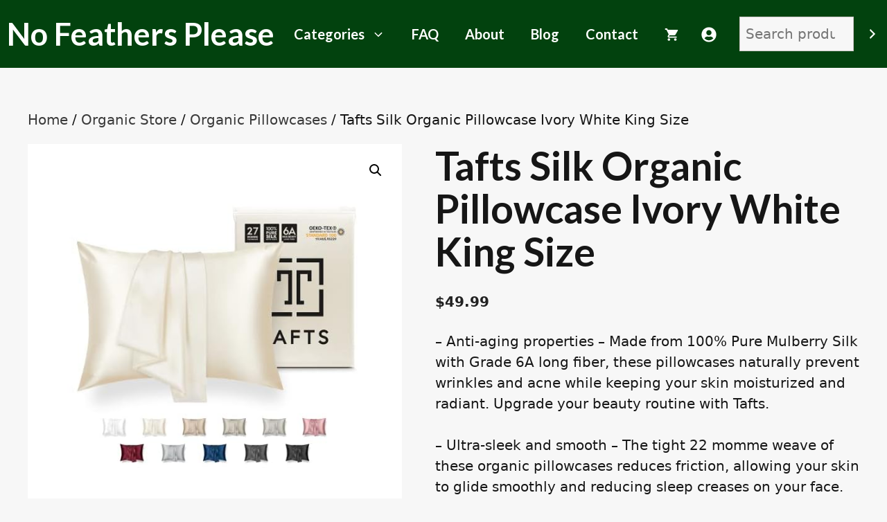

--- FILE ---
content_type: text/html; charset=UTF-8
request_url: https://nofeathersplease.com/organic-pillowcases/tafts-silk-organic-pillowcase-ivory-white-king-size/
body_size: 20092
content:
<!DOCTYPE html>
<html lang="en-US" prefix="og: https://ogp.me/ns#">
<head>
	<meta charset="UTF-8">
		<style>img:is([sizes="auto" i], [sizes^="auto," i]) { contain-intrinsic-size: 3000px 1500px }</style>
				<!-- start/ frontend header/ WooZone -->
					<style type="text/css">
				.WooZone-price-info {
					font-size: 0.7em;
				}
				.woocommerce div.product p.price, .woocommerce div.product span.price {
					line-height: initial !important;
				}
			</style>
					<!-- end/ frontend header/ WooZone -->
		<meta name="viewport" content="width=device-width, initial-scale=1">
<!-- Search Engine Optimization by Rank Math PRO - https://rankmath.com/ -->
<title>Tafts Silk Organic Pillowcase Ivory White King Size - No Feathers Please</title>
<meta name="description" content="Best organic pillowcases for sale. Indulge in the luxury of Tafts Silk Pillow Cases. Made from 100% pure mulberry silk, these double-sided pillowcases are cooling, natural, and organic. Enhance your beauty sleep!"/>
<meta name="robots" content="follow, index, max-snippet:-1, max-video-preview:-1, max-image-preview:large"/>
<link rel="canonical" href="https://nofeathersplease.com/organic-pillowcases/tafts-silk-organic-pillowcase-ivory-white-king-size/" />
<meta property="og:locale" content="en_US" />
<meta property="og:type" content="product" />
<meta property="og:title" content="Tafts Silk Organic Pillowcase Ivory White King Size - No Feathers Please" />
<meta property="og:description" content="Best organic pillowcases for sale. Indulge in the luxury of Tafts Silk Pillow Cases. Made from 100% pure mulberry silk, these double-sided pillowcases are cooling, natural, and organic. Enhance your beauty sleep!" />
<meta property="og:url" content="https://nofeathersplease.com/organic-pillowcases/tafts-silk-organic-pillowcase-ivory-white-king-size/" />
<meta property="og:site_name" content="Organic Bedding" />
<meta property="og:updated_time" content="2024-10-04T04:11:17-04:00" />
<meta property="og:image" content="https://m.media-amazon.com/images/I/31rHeSEiUoL.jpg" />
<meta property="og:image:secure_url" content="https://m.media-amazon.com/images/I/31rHeSEiUoL.jpg" />
<meta property="og:image:width" content="500" />
<meta property="og:image:height" content="500" />
<meta property="og:image:alt" content="Tafts Silk Organic Pillowcase Ivory White King Size" />
<meta property="og:image:type" content="image/jpeg" />
<meta property="product:price:amount" content="49.99" />
<meta property="product:price:currency" content="USD" />
<meta property="product:availability" content="instock" />
<meta name="twitter:card" content="summary_large_image" />
<meta name="twitter:title" content="Tafts Silk Organic Pillowcase Ivory White King Size - No Feathers Please" />
<meta name="twitter:description" content="Best organic pillowcases for sale. Indulge in the luxury of Tafts Silk Pillow Cases. Made from 100% pure mulberry silk, these double-sided pillowcases are cooling, natural, and organic. Enhance your beauty sleep!" />
<meta name="twitter:image" content="https://m.media-amazon.com/images/I/31rHeSEiUoL.jpg" />
<meta name="twitter:label1" content="Price" />
<meta name="twitter:data1" content="&#036;49.99" />
<meta name="twitter:label2" content="Availability" />
<meta name="twitter:data2" content="In stock" />
<script type="application/ld+json" class="rank-math-schema-pro">{"@context":"https://schema.org","@graph":[{"@type":"Organization","@id":"https://nofeathersplease.com/#organization","name":"Organic Bedding"},{"@type":"WebSite","@id":"https://nofeathersplease.com/#website","url":"https://nofeathersplease.com","name":"Organic Bedding","publisher":{"@id":"https://nofeathersplease.com/#organization"},"inLanguage":"en-US"},{"@type":"ImageObject","@id":"https://m.media-amazon.com/images/I/31rHeSEiUoL.jpg","url":"https://m.media-amazon.com/images/I/31rHeSEiUoL.jpg","width":"500","height":"500","inLanguage":"en-US"},{"@type":"ItemPage","@id":"https://nofeathersplease.com/organic-pillowcases/tafts-silk-organic-pillowcase-ivory-white-king-size/#webpage","url":"https://nofeathersplease.com/organic-pillowcases/tafts-silk-organic-pillowcase-ivory-white-king-size/","name":"Tafts Silk Organic Pillowcase Ivory White King Size - No Feathers Please","datePublished":"2023-09-17T09:13:45-04:00","dateModified":"2024-10-04T04:11:17-04:00","isPartOf":{"@id":"https://nofeathersplease.com/#website"},"primaryImageOfPage":{"@id":"https://m.media-amazon.com/images/I/31rHeSEiUoL.jpg"},"inLanguage":"en-US"},{"@type":"Product","name":"Tafts Silk Organic Pillowcase Ivory White King Size - No Feathers Please","description":"Best organic pillowcases for sale. Indulge in the luxury of Tafts Silk Pillow Cases. Made from 100% pure mulberry silk, these double-sided pillowcases are cooling, natural, and organic. Enhance your beauty sleep!","category":"Organic Pillowcases","mainEntityOfPage":{"@id":"https://nofeathersplease.com/organic-pillowcases/tafts-silk-organic-pillowcase-ivory-white-king-size/#webpage"},"image":[{"@type":"ImageObject","url":"https://m.media-amazon.com/images/I/31rHeSEiUoL.jpg","height":"500","width":"500"},{"@type":"ImageObject","url":"https://m.media-amazon.com/images/I/41w2xGA8yoL.jpg","height":"500","width":"500"},{"@type":"ImageObject","url":"https://m.media-amazon.com/images/I/31AadTBp6ML.jpg","height":"500","width":"500"},{"@type":"ImageObject","url":"https://m.media-amazon.com/images/I/31V6KndtXmL.jpg","height":"500","width":"500"},{"@type":"ImageObject","url":"https://m.media-amazon.com/images/I/31O1FeWC31L.jpg","height":"500","width":"500"}],"offers":{"@type":"Offer","price":"49.99","priceCurrency":"USD","priceValidUntil":"2027-12-31","availability":"http://schema.org/InStock","itemCondition":"NewCondition","url":"https://nofeathersplease.com/organic-pillowcases/tafts-silk-organic-pillowcase-ivory-white-king-size/","seller":{"@type":"Organization","@id":"https://nofeathersplease.com/","name":"Organic Bedding","url":"https://nofeathersplease.com","logo":""}},"color":"Ivory White","additionalProperty":[{"@type":"PropertyValue","name":"pa_brand","value":"Visit the Tafts Store"},{"@type":"PropertyValue","name":"pa_size","value":"King - Zipper"},{"@type":"PropertyValue","name":"pa_manufacturer","value":"Tafts Home"}],"@id":"https://nofeathersplease.com/organic-pillowcases/tafts-silk-organic-pillowcase-ivory-white-king-size/#richSnippet"}]}</script>
<!-- /Rank Math WordPress SEO plugin -->

<link href='https://fonts.gstatic.com' crossorigin rel='preconnect' />
<link href='https://fonts.googleapis.com' crossorigin rel='preconnect' />
<link rel="alternate" type="application/rss+xml" title="No Feathers Please &raquo; Feed" href="https://nofeathersplease.com/feed/" />
<link rel="alternate" type="application/rss+xml" title="No Feathers Please &raquo; Comments Feed" href="https://nofeathersplease.com/comments/feed/" />
<script>
window._wpemojiSettings = {"baseUrl":"https:\/\/s.w.org\/images\/core\/emoji\/16.0.1\/72x72\/","ext":".png","svgUrl":"https:\/\/s.w.org\/images\/core\/emoji\/16.0.1\/svg\/","svgExt":".svg","source":{"concatemoji":"https:\/\/nofeathersplease.com\/wp-includes\/js\/wp-emoji-release.min.js?ver=6.8.3"}};
/*! This file is auto-generated */
!function(s,n){var o,i,e;function c(e){try{var t={supportTests:e,timestamp:(new Date).valueOf()};sessionStorage.setItem(o,JSON.stringify(t))}catch(e){}}function p(e,t,n){e.clearRect(0,0,e.canvas.width,e.canvas.height),e.fillText(t,0,0);var t=new Uint32Array(e.getImageData(0,0,e.canvas.width,e.canvas.height).data),a=(e.clearRect(0,0,e.canvas.width,e.canvas.height),e.fillText(n,0,0),new Uint32Array(e.getImageData(0,0,e.canvas.width,e.canvas.height).data));return t.every(function(e,t){return e===a[t]})}function u(e,t){e.clearRect(0,0,e.canvas.width,e.canvas.height),e.fillText(t,0,0);for(var n=e.getImageData(16,16,1,1),a=0;a<n.data.length;a++)if(0!==n.data[a])return!1;return!0}function f(e,t,n,a){switch(t){case"flag":return n(e,"\ud83c\udff3\ufe0f\u200d\u26a7\ufe0f","\ud83c\udff3\ufe0f\u200b\u26a7\ufe0f")?!1:!n(e,"\ud83c\udde8\ud83c\uddf6","\ud83c\udde8\u200b\ud83c\uddf6")&&!n(e,"\ud83c\udff4\udb40\udc67\udb40\udc62\udb40\udc65\udb40\udc6e\udb40\udc67\udb40\udc7f","\ud83c\udff4\u200b\udb40\udc67\u200b\udb40\udc62\u200b\udb40\udc65\u200b\udb40\udc6e\u200b\udb40\udc67\u200b\udb40\udc7f");case"emoji":return!a(e,"\ud83e\udedf")}return!1}function g(e,t,n,a){var r="undefined"!=typeof WorkerGlobalScope&&self instanceof WorkerGlobalScope?new OffscreenCanvas(300,150):s.createElement("canvas"),o=r.getContext("2d",{willReadFrequently:!0}),i=(o.textBaseline="top",o.font="600 32px Arial",{});return e.forEach(function(e){i[e]=t(o,e,n,a)}),i}function t(e){var t=s.createElement("script");t.src=e,t.defer=!0,s.head.appendChild(t)}"undefined"!=typeof Promise&&(o="wpEmojiSettingsSupports",i=["flag","emoji"],n.supports={everything:!0,everythingExceptFlag:!0},e=new Promise(function(e){s.addEventListener("DOMContentLoaded",e,{once:!0})}),new Promise(function(t){var n=function(){try{var e=JSON.parse(sessionStorage.getItem(o));if("object"==typeof e&&"number"==typeof e.timestamp&&(new Date).valueOf()<e.timestamp+604800&&"object"==typeof e.supportTests)return e.supportTests}catch(e){}return null}();if(!n){if("undefined"!=typeof Worker&&"undefined"!=typeof OffscreenCanvas&&"undefined"!=typeof URL&&URL.createObjectURL&&"undefined"!=typeof Blob)try{var e="postMessage("+g.toString()+"("+[JSON.stringify(i),f.toString(),p.toString(),u.toString()].join(",")+"));",a=new Blob([e],{type:"text/javascript"}),r=new Worker(URL.createObjectURL(a),{name:"wpTestEmojiSupports"});return void(r.onmessage=function(e){c(n=e.data),r.terminate(),t(n)})}catch(e){}c(n=g(i,f,p,u))}t(n)}).then(function(e){for(var t in e)n.supports[t]=e[t],n.supports.everything=n.supports.everything&&n.supports[t],"flag"!==t&&(n.supports.everythingExceptFlag=n.supports.everythingExceptFlag&&n.supports[t]);n.supports.everythingExceptFlag=n.supports.everythingExceptFlag&&!n.supports.flag,n.DOMReady=!1,n.readyCallback=function(){n.DOMReady=!0}}).then(function(){return e}).then(function(){var e;n.supports.everything||(n.readyCallback(),(e=n.source||{}).concatemoji?t(e.concatemoji):e.wpemoji&&e.twemoji&&(t(e.twemoji),t(e.wpemoji)))}))}((window,document),window._wpemojiSettings);
</script>
<link rel='stylesheet' id='stripe-main-styles-css' href='https://nofeathersplease.com/wp-content/mu-plugins/vendor/godaddy/mwc-core/assets/css/stripe-settings.css' media='all' />
<link rel='stylesheet' id='thickbox.css-css' href='https://nofeathersplease.com/wp-includes/js/thickbox/thickbox.css?ver=13.8.2' media='all' />
<style id='wp-emoji-styles-inline-css'>

	img.wp-smiley, img.emoji {
		display: inline !important;
		border: none !important;
		box-shadow: none !important;
		height: 1em !important;
		width: 1em !important;
		margin: 0 0.07em !important;
		vertical-align: -0.1em !important;
		background: none !important;
		padding: 0 !important;
	}
</style>
<link rel='stylesheet' id='wp-block-library-css' href='https://nofeathersplease.com/wp-includes/css/dist/block-library/style.min.css?ver=6.8.3' media='all' />
<style id='classic-theme-styles-inline-css'>
/*! This file is auto-generated */
.wp-block-button__link{color:#fff;background-color:#32373c;border-radius:9999px;box-shadow:none;text-decoration:none;padding:calc(.667em + 2px) calc(1.333em + 2px);font-size:1.125em}.wp-block-file__button{background:#32373c;color:#fff;text-decoration:none}
</style>
<style id='global-styles-inline-css'>
:root{--wp--preset--aspect-ratio--square: 1;--wp--preset--aspect-ratio--4-3: 4/3;--wp--preset--aspect-ratio--3-4: 3/4;--wp--preset--aspect-ratio--3-2: 3/2;--wp--preset--aspect-ratio--2-3: 2/3;--wp--preset--aspect-ratio--16-9: 16/9;--wp--preset--aspect-ratio--9-16: 9/16;--wp--preset--color--black: #000000;--wp--preset--color--cyan-bluish-gray: #abb8c3;--wp--preset--color--white: #ffffff;--wp--preset--color--pale-pink: #f78da7;--wp--preset--color--vivid-red: #cf2e2e;--wp--preset--color--luminous-vivid-orange: #ff6900;--wp--preset--color--luminous-vivid-amber: #fcb900;--wp--preset--color--light-green-cyan: #7bdcb5;--wp--preset--color--vivid-green-cyan: #00d084;--wp--preset--color--pale-cyan-blue: #8ed1fc;--wp--preset--color--vivid-cyan-blue: #0693e3;--wp--preset--color--vivid-purple: #9b51e0;--wp--preset--color--contrast: var(--contrast);--wp--preset--color--contrast-2: var(--contrast-2);--wp--preset--color--contrast-3: var(--contrast-3);--wp--preset--color--base: var(--base);--wp--preset--color--base-2: var(--base-2);--wp--preset--color--base-3: var(--base-3);--wp--preset--color--accent: var(--accent);--wp--preset--color--accent-2: var(--accent-2);--wp--preset--gradient--vivid-cyan-blue-to-vivid-purple: linear-gradient(135deg,rgba(6,147,227,1) 0%,rgb(155,81,224) 100%);--wp--preset--gradient--light-green-cyan-to-vivid-green-cyan: linear-gradient(135deg,rgb(122,220,180) 0%,rgb(0,208,130) 100%);--wp--preset--gradient--luminous-vivid-amber-to-luminous-vivid-orange: linear-gradient(135deg,rgba(252,185,0,1) 0%,rgba(255,105,0,1) 100%);--wp--preset--gradient--luminous-vivid-orange-to-vivid-red: linear-gradient(135deg,rgba(255,105,0,1) 0%,rgb(207,46,46) 100%);--wp--preset--gradient--very-light-gray-to-cyan-bluish-gray: linear-gradient(135deg,rgb(238,238,238) 0%,rgb(169,184,195) 100%);--wp--preset--gradient--cool-to-warm-spectrum: linear-gradient(135deg,rgb(74,234,220) 0%,rgb(151,120,209) 20%,rgb(207,42,186) 40%,rgb(238,44,130) 60%,rgb(251,105,98) 80%,rgb(254,248,76) 100%);--wp--preset--gradient--blush-light-purple: linear-gradient(135deg,rgb(255,206,236) 0%,rgb(152,150,240) 100%);--wp--preset--gradient--blush-bordeaux: linear-gradient(135deg,rgb(254,205,165) 0%,rgb(254,45,45) 50%,rgb(107,0,62) 100%);--wp--preset--gradient--luminous-dusk: linear-gradient(135deg,rgb(255,203,112) 0%,rgb(199,81,192) 50%,rgb(65,88,208) 100%);--wp--preset--gradient--pale-ocean: linear-gradient(135deg,rgb(255,245,203) 0%,rgb(182,227,212) 50%,rgb(51,167,181) 100%);--wp--preset--gradient--electric-grass: linear-gradient(135deg,rgb(202,248,128) 0%,rgb(113,206,126) 100%);--wp--preset--gradient--midnight: linear-gradient(135deg,rgb(2,3,129) 0%,rgb(40,116,252) 100%);--wp--preset--font-size--small: 13px;--wp--preset--font-size--medium: 20px;--wp--preset--font-size--large: 36px;--wp--preset--font-size--x-large: 42px;--wp--preset--spacing--20: 0.44rem;--wp--preset--spacing--30: 0.67rem;--wp--preset--spacing--40: 1rem;--wp--preset--spacing--50: 1.5rem;--wp--preset--spacing--60: 2.25rem;--wp--preset--spacing--70: 3.38rem;--wp--preset--spacing--80: 5.06rem;--wp--preset--shadow--natural: 6px 6px 9px rgba(0, 0, 0, 0.2);--wp--preset--shadow--deep: 12px 12px 50px rgba(0, 0, 0, 0.4);--wp--preset--shadow--sharp: 6px 6px 0px rgba(0, 0, 0, 0.2);--wp--preset--shadow--outlined: 6px 6px 0px -3px rgba(255, 255, 255, 1), 6px 6px rgba(0, 0, 0, 1);--wp--preset--shadow--crisp: 6px 6px 0px rgba(0, 0, 0, 1);}:where(.is-layout-flex){gap: 0.5em;}:where(.is-layout-grid){gap: 0.5em;}body .is-layout-flex{display: flex;}.is-layout-flex{flex-wrap: wrap;align-items: center;}.is-layout-flex > :is(*, div){margin: 0;}body .is-layout-grid{display: grid;}.is-layout-grid > :is(*, div){margin: 0;}:where(.wp-block-columns.is-layout-flex){gap: 2em;}:where(.wp-block-columns.is-layout-grid){gap: 2em;}:where(.wp-block-post-template.is-layout-flex){gap: 1.25em;}:where(.wp-block-post-template.is-layout-grid){gap: 1.25em;}.has-black-color{color: var(--wp--preset--color--black) !important;}.has-cyan-bluish-gray-color{color: var(--wp--preset--color--cyan-bluish-gray) !important;}.has-white-color{color: var(--wp--preset--color--white) !important;}.has-pale-pink-color{color: var(--wp--preset--color--pale-pink) !important;}.has-vivid-red-color{color: var(--wp--preset--color--vivid-red) !important;}.has-luminous-vivid-orange-color{color: var(--wp--preset--color--luminous-vivid-orange) !important;}.has-luminous-vivid-amber-color{color: var(--wp--preset--color--luminous-vivid-amber) !important;}.has-light-green-cyan-color{color: var(--wp--preset--color--light-green-cyan) !important;}.has-vivid-green-cyan-color{color: var(--wp--preset--color--vivid-green-cyan) !important;}.has-pale-cyan-blue-color{color: var(--wp--preset--color--pale-cyan-blue) !important;}.has-vivid-cyan-blue-color{color: var(--wp--preset--color--vivid-cyan-blue) !important;}.has-vivid-purple-color{color: var(--wp--preset--color--vivid-purple) !important;}.has-black-background-color{background-color: var(--wp--preset--color--black) !important;}.has-cyan-bluish-gray-background-color{background-color: var(--wp--preset--color--cyan-bluish-gray) !important;}.has-white-background-color{background-color: var(--wp--preset--color--white) !important;}.has-pale-pink-background-color{background-color: var(--wp--preset--color--pale-pink) !important;}.has-vivid-red-background-color{background-color: var(--wp--preset--color--vivid-red) !important;}.has-luminous-vivid-orange-background-color{background-color: var(--wp--preset--color--luminous-vivid-orange) !important;}.has-luminous-vivid-amber-background-color{background-color: var(--wp--preset--color--luminous-vivid-amber) !important;}.has-light-green-cyan-background-color{background-color: var(--wp--preset--color--light-green-cyan) !important;}.has-vivid-green-cyan-background-color{background-color: var(--wp--preset--color--vivid-green-cyan) !important;}.has-pale-cyan-blue-background-color{background-color: var(--wp--preset--color--pale-cyan-blue) !important;}.has-vivid-cyan-blue-background-color{background-color: var(--wp--preset--color--vivid-cyan-blue) !important;}.has-vivid-purple-background-color{background-color: var(--wp--preset--color--vivid-purple) !important;}.has-black-border-color{border-color: var(--wp--preset--color--black) !important;}.has-cyan-bluish-gray-border-color{border-color: var(--wp--preset--color--cyan-bluish-gray) !important;}.has-white-border-color{border-color: var(--wp--preset--color--white) !important;}.has-pale-pink-border-color{border-color: var(--wp--preset--color--pale-pink) !important;}.has-vivid-red-border-color{border-color: var(--wp--preset--color--vivid-red) !important;}.has-luminous-vivid-orange-border-color{border-color: var(--wp--preset--color--luminous-vivid-orange) !important;}.has-luminous-vivid-amber-border-color{border-color: var(--wp--preset--color--luminous-vivid-amber) !important;}.has-light-green-cyan-border-color{border-color: var(--wp--preset--color--light-green-cyan) !important;}.has-vivid-green-cyan-border-color{border-color: var(--wp--preset--color--vivid-green-cyan) !important;}.has-pale-cyan-blue-border-color{border-color: var(--wp--preset--color--pale-cyan-blue) !important;}.has-vivid-cyan-blue-border-color{border-color: var(--wp--preset--color--vivid-cyan-blue) !important;}.has-vivid-purple-border-color{border-color: var(--wp--preset--color--vivid-purple) !important;}.has-vivid-cyan-blue-to-vivid-purple-gradient-background{background: var(--wp--preset--gradient--vivid-cyan-blue-to-vivid-purple) !important;}.has-light-green-cyan-to-vivid-green-cyan-gradient-background{background: var(--wp--preset--gradient--light-green-cyan-to-vivid-green-cyan) !important;}.has-luminous-vivid-amber-to-luminous-vivid-orange-gradient-background{background: var(--wp--preset--gradient--luminous-vivid-amber-to-luminous-vivid-orange) !important;}.has-luminous-vivid-orange-to-vivid-red-gradient-background{background: var(--wp--preset--gradient--luminous-vivid-orange-to-vivid-red) !important;}.has-very-light-gray-to-cyan-bluish-gray-gradient-background{background: var(--wp--preset--gradient--very-light-gray-to-cyan-bluish-gray) !important;}.has-cool-to-warm-spectrum-gradient-background{background: var(--wp--preset--gradient--cool-to-warm-spectrum) !important;}.has-blush-light-purple-gradient-background{background: var(--wp--preset--gradient--blush-light-purple) !important;}.has-blush-bordeaux-gradient-background{background: var(--wp--preset--gradient--blush-bordeaux) !important;}.has-luminous-dusk-gradient-background{background: var(--wp--preset--gradient--luminous-dusk) !important;}.has-pale-ocean-gradient-background{background: var(--wp--preset--gradient--pale-ocean) !important;}.has-electric-grass-gradient-background{background: var(--wp--preset--gradient--electric-grass) !important;}.has-midnight-gradient-background{background: var(--wp--preset--gradient--midnight) !important;}.has-small-font-size{font-size: var(--wp--preset--font-size--small) !important;}.has-medium-font-size{font-size: var(--wp--preset--font-size--medium) !important;}.has-large-font-size{font-size: var(--wp--preset--font-size--large) !important;}.has-x-large-font-size{font-size: var(--wp--preset--font-size--x-large) !important;}
:where(.wp-block-post-template.is-layout-flex){gap: 1.25em;}:where(.wp-block-post-template.is-layout-grid){gap: 1.25em;}
:where(.wp-block-columns.is-layout-flex){gap: 2em;}:where(.wp-block-columns.is-layout-grid){gap: 2em;}
:root :where(.wp-block-pullquote){font-size: 1.5em;line-height: 1.6;}
</style>
<link rel='stylesheet' id='generateblocks-google-fonts-css' href='https://fonts.googleapis.com/css?family=Source+Sans+Pro:200,200italic,300,300italic,regular,italic,600,600italic,700,700italic,900,900italic&#038;display=swap' media='all' />
<link rel='stylesheet' id='photoswipe-css' href='https://nofeathersplease.com/wp-content/plugins/woocommerce/assets/css/photoswipe/photoswipe.min.css?ver=10.4.3' media='all' />
<link rel='stylesheet' id='photoswipe-default-skin-css' href='https://nofeathersplease.com/wp-content/plugins/woocommerce/assets/css/photoswipe/default-skin/default-skin.min.css?ver=10.4.3' media='all' />
<link rel='stylesheet' id='woocommerce-layout-css' href='https://nofeathersplease.com/wp-content/plugins/woocommerce/assets/css/woocommerce-layout.css?ver=10.4.3' media='all' />
<link rel='stylesheet' id='woocommerce-smallscreen-css' href='https://nofeathersplease.com/wp-content/plugins/woocommerce/assets/css/woocommerce-smallscreen.css?ver=10.4.3' media='only screen and (max-width: 768px)' />
<link rel='stylesheet' id='woocommerce-general-css' href='https://nofeathersplease.com/wp-content/plugins/woocommerce/assets/css/woocommerce.css?ver=10.4.3' media='all' />
<style id='woocommerce-inline-inline-css'>
.woocommerce form .form-row .required { visibility: visible; }
</style>
<link rel='stylesheet' id='WooZone-frontend-style-css' href='https://nofeathersplease.com/wp-content/plugins/woozone/lib/frontend/css/frontend.css?ver=13.8.2' media='all' />
<link rel='stylesheet' id='wp-components-css' href='https://nofeathersplease.com/wp-includes/css/dist/components/style.min.css?ver=6.8.3' media='all' />
<link rel='stylesheet' id='godaddy-styles-css' href='https://nofeathersplease.com/wp-content/mu-plugins/vendor/wpex/godaddy-launch/includes/Dependencies/GoDaddy/Styles/build/latest.css?ver=2.0.2' media='all' />
<link rel='stylesheet' id='generate-widget-areas-css' href='https://nofeathersplease.com/wp-content/themes/generatepress/assets/css/components/widget-areas.min.css?ver=3.6.1' media='all' />
<link rel='stylesheet' id='generate-style-css' href='https://nofeathersplease.com/wp-content/themes/generatepress/assets/css/main.min.css?ver=3.6.1' media='all' />
<style id='generate-style-inline-css'>
.is-right-sidebar{width:30%;}.is-left-sidebar{width:20%;}.site-content .content-area{width:100%;}@media (max-width: 768px){.main-navigation .menu-toggle,.sidebar-nav-mobile:not(#sticky-placeholder){display:block;}.main-navigation ul,.gen-sidebar-nav,.main-navigation:not(.slideout-navigation):not(.toggled) .main-nav > ul,.has-inline-mobile-toggle #site-navigation .inside-navigation > *:not(.navigation-search):not(.main-nav){display:none;}.nav-align-right .inside-navigation,.nav-align-center .inside-navigation{justify-content:space-between;}}
.dynamic-author-image-rounded{border-radius:100%;}.dynamic-featured-image, .dynamic-author-image{vertical-align:middle;}.one-container.blog .dynamic-content-template:not(:last-child), .one-container.archive .dynamic-content-template:not(:last-child){padding-bottom:0px;}.dynamic-entry-excerpt > p:last-child{margin-bottom:0px;}
</style>
<link rel='stylesheet' id='generate-google-fonts-css' href='https://fonts.googleapis.com/css?family=Lato%3A100%2C100italic%2C300%2C300italic%2Cregular%2Citalic%2C700%2C700italic%2C900%2C900italic&#038;display=auto&#038;ver=3.6.1' media='all' />
<link rel='stylesheet' id='WooZoneProducts-css' href='https://nofeathersplease.com/wp-content/plugins/woozone/modules/product_in_post/style.css?ver=13.8.2' media='all' />
<link rel='stylesheet' id='generatepress-dynamic-css' href='https://nofeathersplease.com/wp-content/uploads/generatepress/style.min.css?ver=1764625182' media='all' />
<style id='generateblocks-inline-css'>
.gb-container.gb-tabs__item:not(.gb-tabs__item-open){display:none;}.gb-container-b07de28d{text-align:center;background-color:var(--accent-2);color:var(--base-3);}.gb-container-b07de28d a{color:var(--base-3);}.gb-container-b07de28d a:hover{color:var(--accent);}.gb-container-c5bddc6a{max-width:1500px;padding:80px 40px 30px;margin-right:auto;margin-left:auto;}.gb-container-1ddde1da{display:flex;align-items:center;justify-content:space-around;border-top:1px solid var(--base);border-bottom:1px solid var(--base);}.gb-container-377dbde1{display:flex;align-items:center;}.gb-container-ac83b540{height:100%;}.gb-container-619edf56{flex-shrink:1;padding:0 0 0 19px;}h1.gb-headline-ac2940ec{font-size:45px;margin-bottom:20px;}p.gb-headline-28eceb70{font-weight:bold;margin-bottom:5px;}p.gb-headline-98886b47{font-weight:bold;margin-bottom:0px;}p.gb-headline-c269097d{font-family:Source Sans Pro, sans-serif;font-size:17px;margin-bottom:2px;}p.gb-headline-37b3e782{font-family:Source Sans Pro, sans-serif;font-size:17px;margin-bottom:2px;}p.gb-headline-cdeaa6e4{font-family:Source Sans Pro, sans-serif;font-size:17px;margin-bottom:2px;}p.gb-headline-1a54f520{font-size:16px;text-align:left;margin-top:40px;}.gb-accordion__item:not(.gb-accordion__item-open) > .gb-button .gb-accordion__icon-open{display:none;}.gb-accordion__item.gb-accordion__item-open > .gb-button .gb-accordion__icon{display:none;}a.gb-button-22bfa10d{display:inline-flex;align-items:center;justify-content:center;text-align:center;padding:2px 14px 0;color:var(--base-3);text-decoration:none;}a.gb-button-22bfa10d:hover, a.gb-button-22bfa10d:active, a.gb-button-22bfa10d:focus{color:var(--accent);}a.gb-button-22bfa10d .gb-icon{font-size:1.1em;line-height:0;}a.gb-button-22bfa10d .gb-icon svg{height:1em;width:1em;fill:currentColor;}@media (max-width: 1024px) {.gb-container-c5bddc6a{padding-top:20px;padding-right:20px;padding-left:20px;}.gb-container-1ddde1da{flex-wrap:wrap;column-gap:20px;padding-top:40px;padding-bottom:40px;}.gb-container-ac83b540{width:25%;}.gb-grid-wrapper > .gb-grid-column-ac83b540{width:25%;}.gb-container-619edf56{padding-right:0px;}h1.gb-headline-ac2940ec{flex-grow:1;font-size:46px;}a.gb-button-22bfa10d{padding-right:10px;padding-left:10px;}}@media (max-width: 767px) {.gb-container-b07de28d{margin-top:0px;}.gb-container-c5bddc6a{padding-top:30px;padding-left:20px;}.gb-container-1ddde1da{row-gap:20px;padding-top:20px;padding-bottom:20px;}.gb-container-15b4125c{width:100%;}.gb-grid-wrapper > .gb-grid-column-15b4125c{width:100%;}.gb-container-377dbde1{width:100%;justify-content:center;}.gb-grid-wrapper > .gb-grid-column-377dbde1{width:100%;}.gb-container-ac83b540{width:50%;}.gb-grid-wrapper > .gb-grid-column-ac83b540{width:50%;}.gb-container-619edf56{padding-left:10px;}p.gb-headline-1a54f520{font-size:14px;line-height:1.3em;letter-spacing:-0.05em;text-align:center;}a.gb-button-22bfa10d{padding-right:10px;padding-left:10px;}}:root{--gb-container-width:1500px;}.gb-container .wp-block-image img{vertical-align:middle;}.gb-grid-wrapper .wp-block-image{margin-bottom:0;}.gb-highlight{background:none;}.gb-shape{line-height:0;}.gb-container-link{position:absolute;top:0;right:0;bottom:0;left:0;z-index:99;}
</style>
<link rel='stylesheet' id='generate-navigation-branding-css' href='https://nofeathersplease.com/wp-content/plugins/gp-premium/menu-plus/functions/css/navigation-branding-flex.min.css?ver=2.4.0' media='all' />
<style id='generate-navigation-branding-inline-css'>
@media (max-width: 768px){.site-header, #site-navigation, #sticky-navigation{display:none !important;opacity:0.0;}#mobile-header{display:block !important;width:100% !important;}#mobile-header .main-nav > ul{display:none;}#mobile-header.toggled .main-nav > ul, #mobile-header .menu-toggle, #mobile-header .mobile-bar-items{display:block;}#mobile-header .main-nav{-ms-flex:0 0 100%;flex:0 0 100%;-webkit-box-ordinal-group:5;-ms-flex-order:4;order:4;}}.main-navigation.has-branding.grid-container .navigation-branding, .main-navigation.has-branding:not(.grid-container) .inside-navigation:not(.grid-container) .navigation-branding{margin-left:10px;}.navigation-branding img, .site-logo.mobile-header-logo img{height:98px;width:auto;}.navigation-branding .main-title{line-height:98px;}@media (max-width: 1510px){#site-navigation .navigation-branding, #sticky-navigation .navigation-branding{margin-left:10px;}}@media (max-width: 768px){.main-navigation.has-branding.nav-align-center .menu-bar-items, .main-navigation.has-sticky-branding.navigation-stick.nav-align-center .menu-bar-items{margin-left:auto;}.navigation-branding{margin-right:auto;margin-left:10px;}.navigation-branding .main-title, .mobile-header-navigation .site-logo{margin-left:10px;}.navigation-branding img, .site-logo.mobile-header-logo{height:50px;}.navigation-branding .main-title{line-height:50px;}}
</style>
<link rel='stylesheet' id='generate-woocommerce-css' href='https://nofeathersplease.com/wp-content/plugins/gp-premium/woocommerce/functions/css/woocommerce.min.css?ver=2.4.0' media='all' />
<style id='generate-woocommerce-inline-css'>
.woocommerce #respond input#submit, .woocommerce a.button, .woocommerce button.button, .woocommerce input.button{color:var(--base-3);background-color:var(--accent-2);font-size:20px;font-weight:100;}.woocommerce #respond input#submit:hover, .woocommerce a.button:hover, .woocommerce button.button:hover, .woocommerce input.button:hover{color:var(--accent);background-color:var(--accent-2);}.woocommerce #respond input#submit.alt, .woocommerce a.button.alt, .woocommerce button.button.alt, .woocommerce input.button.alt, .woocommerce #respond input#submit.alt.disabled, .woocommerce #respond input#submit.alt.disabled:hover, .woocommerce #respond input#submit.alt:disabled, .woocommerce #respond input#submit.alt:disabled:hover, .woocommerce #respond input#submit.alt:disabled[disabled], .woocommerce #respond input#submit.alt:disabled[disabled]:hover, .woocommerce a.button.alt.disabled, .woocommerce a.button.alt.disabled:hover, .woocommerce a.button.alt:disabled, .woocommerce a.button.alt:disabled:hover, .woocommerce a.button.alt:disabled[disabled], .woocommerce a.button.alt:disabled[disabled]:hover, .woocommerce button.button.alt.disabled, .woocommerce button.button.alt.disabled:hover, .woocommerce button.button.alt:disabled, .woocommerce button.button.alt:disabled:hover, .woocommerce button.button.alt:disabled[disabled], .woocommerce button.button.alt:disabled[disabled]:hover, .woocommerce input.button.alt.disabled, .woocommerce input.button.alt.disabled:hover, .woocommerce input.button.alt:disabled, .woocommerce input.button.alt:disabled:hover, .woocommerce input.button.alt:disabled[disabled], .woocommerce input.button.alt:disabled[disabled]:hover{color:var(--base-3);background-color:var(--accent-2);}.woocommerce #respond input#submit.alt:hover, .woocommerce a.button.alt:hover, .woocommerce button.button.alt:hover, .woocommerce input.button.alt:hover{color:var(--accent);background-color:var(--accent-2);}.woocommerce .star-rating span:before, .woocommerce p.stars:hover a::before{color:var(--accent);}.woocommerce span.onsale{background-color:var(--accent);color:var(--base-3);}.woocommerce ul.products li.product .price, .woocommerce div.product p.price{color:#222222;}.woocommerce-message{background-color:var(--accent-2);color:var(--base-3);}div.woocommerce-message a.button, div.woocommerce-message a.button:focus, div.woocommerce-message a.button:hover, div.woocommerce-message a, div.woocommerce-message a:focus, div.woocommerce-message a:hover{color:var(--base-3);}.woocommerce-info{background-color:#5d97cb;color:var(--base-3);}div.woocommerce-info a.button, div.woocommerce-info a.button:focus, div.woocommerce-info a.button:hover, div.woocommerce-info a, div.woocommerce-info a:focus, div.woocommerce-info a:hover{color:var(--base-3);}.woocommerce-error{background-color:#e8626d;color:var(--base-3);}div.woocommerce-error a.button, div.woocommerce-error a.button:focus, div.woocommerce-error a.button:hover, div.woocommerce-error a, div.woocommerce-error a:focus, div.woocommerce-error a:hover{color:var(--base-3);}.woocommerce-product-details__short-description{color:var(--contrast);}#wc-mini-cart{background-color:var(--base-3);color:var(--contrast-2);}#wc-mini-cart a:not(.button), #wc-mini-cart a.remove{color:var(--contrast-2);}#wc-mini-cart .button{background-color:var(--accent-2);color:var(--base-3);}#wc-mini-cart .button:hover, #wc-mini-cart .button:focus, #wc-mini-cart .button:active{background-color:var(--accent-2);color:var(--accent);}.woocommerce #content div.product div.images, .woocommerce div.product div.images, .woocommerce-page #content div.product div.images, .woocommerce-page div.product div.images{width:45%;}.add-to-cart-panel{background-color:var(--base-3);color:var(--contrast-2);}.add-to-cart-panel a:not(.button){color:var(--contrast-2);}#wc-sticky-cart-panel .button{background-color:var(--accent-2);color:var(--base-3);}#wc-sticky-cart-panel .button:hover, #wc-sticky-cart-panel .button:focus, #wc-sticky-cart-panel .button:active{background-color:var(--accent-2);color:var(--accent);}.woocommerce .widget_price_filter .price_slider_wrapper .ui-widget-content{background-color:var(--base-2);}.woocommerce .widget_price_filter .ui-slider .ui-slider-range, .woocommerce .widget_price_filter .ui-slider .ui-slider-handle{background-color:var(--accent-2);}.cart-contents > span.number-of-items{background-color:rgba(255,255,255,0.1);}.cart-contents .amount{display:none;}.cart-contents > span.number-of-items{display:inline-block;}.woocommerce-MyAccount-navigation li.is-active a:after, a.button.wc-forward:after{display:none;}#payment .payment_methods>.wc_payment_method>label:before{font-family:WooCommerce;content:"\e039";}#payment .payment_methods li.wc_payment_method>input[type=radio]:first-child:checked+label:before{content:"\e03c";}.woocommerce-ordering:after{font-family:WooCommerce;content:"\e00f";}.wc-columns-container .products, .woocommerce .related ul.products, .woocommerce .up-sells ul.products{grid-gap:50px;}@media (max-width: 1024px){.woocommerce .wc-columns-container.wc-tablet-columns-3 .products{-ms-grid-columns:(1fr)[3];grid-template-columns:repeat(3, 1fr);}.wc-related-upsell-tablet-columns-2 .related ul.products, .wc-related-upsell-tablet-columns-2 .up-sells ul.products{-ms-grid-columns:(1fr)[2];grid-template-columns:repeat(2, 1fr);}}@media (max-width:768px){.add-to-cart-panel .continue-shopping{background-color:var(--base-3);}.woocommerce #content div.product div.images,.woocommerce div.product div.images,.woocommerce-page #content div.product div.images,.woocommerce-page div.product div.images{width:100%;}}@media (max-width: 768px){nav.toggled .main-nav li.wc-menu-item{display:none !important;}.mobile-bar-items.wc-mobile-cart-items{z-index:1;}}
</style>
<link rel='stylesheet' id='generate-woocommerce-mobile-css' href='https://nofeathersplease.com/wp-content/plugins/gp-premium/woocommerce/functions/css/woocommerce-mobile.min.css?ver=2.4.0' media='(max-width:768px)' />
<script src="https://nofeathersplease.com/wp-includes/js/jquery/jquery.min.js?ver=3.7.1" id="jquery-core-js"></script>
<script src="https://nofeathersplease.com/wp-includes/js/jquery/jquery-migrate.min.js?ver=3.4.1" id="jquery-migrate-js"></script>
<script src="https://nofeathersplease.com/wp-content/plugins/woocommerce/assets/js/zoom/jquery.zoom.min.js?ver=1.7.21-wc.10.4.3" id="wc-zoom-js" defer data-wp-strategy="defer"></script>
<script src="https://nofeathersplease.com/wp-content/plugins/woocommerce/assets/js/flexslider/jquery.flexslider.min.js?ver=2.7.2-wc.10.4.3" id="wc-flexslider-js" defer data-wp-strategy="defer"></script>
<script src="https://nofeathersplease.com/wp-content/plugins/woocommerce/assets/js/photoswipe/photoswipe.min.js?ver=4.1.1-wc.10.4.3" id="wc-photoswipe-js" defer data-wp-strategy="defer"></script>
<script src="https://nofeathersplease.com/wp-content/plugins/woocommerce/assets/js/photoswipe/photoswipe-ui-default.min.js?ver=4.1.1-wc.10.4.3" id="wc-photoswipe-ui-default-js" defer data-wp-strategy="defer"></script>
<script id="wc-single-product-js-extra">
var wc_single_product_params = {"i18n_required_rating_text":"Please select a rating","i18n_rating_options":["1 of 5 stars","2 of 5 stars","3 of 5 stars","4 of 5 stars","5 of 5 stars"],"i18n_product_gallery_trigger_text":"View full-screen image gallery","review_rating_required":"yes","flexslider":{"rtl":false,"animation":"slide","smoothHeight":true,"directionNav":false,"controlNav":"thumbnails","slideshow":false,"animationSpeed":500,"animationLoop":false,"allowOneSlide":false},"zoom_enabled":"1","zoom_options":[],"photoswipe_enabled":"1","photoswipe_options":{"shareEl":false,"closeOnScroll":false,"history":false,"hideAnimationDuration":0,"showAnimationDuration":0},"flexslider_enabled":"1"};
</script>
<script src="https://nofeathersplease.com/wp-content/plugins/woocommerce/assets/js/frontend/single-product.min.js?ver=10.4.3" id="wc-single-product-js" defer data-wp-strategy="defer"></script>
<script src="https://nofeathersplease.com/wp-content/plugins/woocommerce/assets/js/jquery-blockui/jquery.blockUI.min.js?ver=2.7.0-wc.10.4.3" id="wc-jquery-blockui-js" defer data-wp-strategy="defer"></script>
<script src="https://nofeathersplease.com/wp-content/plugins/woocommerce/assets/js/js-cookie/js.cookie.min.js?ver=2.1.4-wc.10.4.3" id="wc-js-cookie-js" defer data-wp-strategy="defer"></script>
<script id="woocommerce-js-extra">
var woocommerce_params = {"ajax_url":"\/wp-admin\/admin-ajax.php","wc_ajax_url":"\/?wc-ajax=%%endpoint%%","i18n_password_show":"Show password","i18n_password_hide":"Hide password"};
</script>
<script src="https://nofeathersplease.com/wp-content/plugins/woocommerce/assets/js/frontend/woocommerce.min.js?ver=10.4.3" id="woocommerce-js" defer data-wp-strategy="defer"></script>
<script id="WooZone-frontend-script-js-extra">
var woozone_vars = {"ajax_url":"https:\/\/nofeathersplease.com\/wp-admin\/admin-ajax.php","checkout_url":"https:\/\/nofeathersplease.com\/checkout-2\/","lang":{"loading":"Loading...","closing":"Closing...","saving":"Saving...","updating":"Updating...","amzcart_checkout":"checkout done","amzcart_cancel":"canceled","amzcart_checkout_msg":"all good","amzcart_cancel_msg":"You must check or cancel all amazon shops!","available_yes":"available","available_no":"not available","load_cross_sell_box":"Frequently Bought Together Loading..."}};
</script>
<script src="https://nofeathersplease.com/wp-content/plugins/woozone/lib/frontend/js/frontend.js?ver=13.8.2" id="WooZone-frontend-script-js"></script>
<link rel="https://api.w.org/" href="https://nofeathersplease.com/wp-json/" /><link rel="alternate" title="JSON" type="application/json" href="https://nofeathersplease.com/wp-json/wp/v2/product/8714" /><link rel="EditURI" type="application/rsd+xml" title="RSD" href="https://nofeathersplease.com/xmlrpc.php?rsd" />
<link rel='shortlink' href='https://nofeathersplease.com/?p=8714' />
<link rel="alternate" title="oEmbed (JSON)" type="application/json+oembed" href="https://nofeathersplease.com/wp-json/oembed/1.0/embed?url=https%3A%2F%2Fnofeathersplease.com%2Forganic-pillowcases%2Ftafts-silk-organic-pillowcase-ivory-white-king-size%2F" />
<link rel="alternate" title="oEmbed (XML)" type="text/xml+oembed" href="https://nofeathersplease.com/wp-json/oembed/1.0/embed?url=https%3A%2F%2Fnofeathersplease.com%2Forganic-pillowcases%2Ftafts-silk-organic-pillowcase-ivory-white-king-size%2F&#038;format=xml" />
<style type="text/css">.aawp .aawp-tb__row--highlight{background-color:#256aaf;}.aawp .aawp-tb__row--highlight{color:#256aaf;}.aawp .aawp-tb__row--highlight a{color:#256aaf;}</style>	<noscript><style>.woocommerce-product-gallery{ opacity: 1 !important; }</style></noscript>
	<script id="google_gtagjs" src="https://www.googletagmanager.com/gtag/js?id=G-SZ2W1WN0R9" async></script>
<script id="google_gtagjs-inline">
window.dataLayer = window.dataLayer || [];function gtag(){dataLayer.push(arguments);}gtag('js', new Date());gtag('config', 'G-SZ2W1WN0R9', {'anonymize_ip': true} );
</script>
<link rel="icon" href="https://nofeathersplease.com/wp-content/uploads/2023/07/cropped-android-chrome-512x512-1-32x32.png" sizes="32x32" />
<link rel="icon" href="https://nofeathersplease.com/wp-content/uploads/2023/07/cropped-android-chrome-512x512-1-192x192.png" sizes="192x192" />
<link rel="apple-touch-icon" href="https://nofeathersplease.com/wp-content/uploads/2023/07/cropped-android-chrome-512x512-1-180x180.png" />
<meta name="msapplication-TileImage" content="https://nofeathersplease.com/wp-content/uploads/2023/07/cropped-android-chrome-512x512-1-270x270.png" />
		<style id="wp-custom-css">
			/* GeneratePress Site CSS */ /* Style woo buttons */ 
a.button {
	  border-top: 2px solid var(--accent-2) !important;
	  border-radius: 0;
}

a.button:hover {
	border-top:2px solid var(--accent) !important;
}
.wc-block-grid__product-title {
    font: inherit;
    font-weight: 400;
	  font-size: 19px;
}
@media (max-width: 768px) {
    .wc-block-grid__products {
        margin-left: 0;
        max-width: 100%;
    }
} 
.inside-navigation .wc-block-product-search .wc-block-product-search__field {
    max-width: 165px;
}
h1.product_title.entry-title {
    margin-bottom: 30px;
}

/*woocommerce block sale tag*/
.wc-block-grid .wc-block-grid__product-onsale {
    position: absolute;
    top: 0;
    right: 0;
	  background-color: var(--accent);
    color: var(--base-3);
    border-color: var(--accent);
    border-radius: 0 !important;
    padding: 3px 12px;
    font-size: 1em;
	  font-weight:700;
}

/* style search bar button */
.wc-block-product-search .wc-block-product-search__button {
    color: inherit;
}
/*center site title on mobile*/
@media (max-width: 768px) {
.navigation-branding {
    margin-bottom: 10px;
	width:100%;
}
.navigation-branding > * {
    margin-left: auto !important;
    margin-right: auto !important;
}
}
 /* End GeneratePress Site CSS */		</style>
		</head>

<body class="wp-singular product-template-default single single-product postid-8714 wp-embed-responsive wp-theme-generatepress theme-generatepress aawp-custom sticky-menu-no-transition mobile-header woocommerce woocommerce-page woocommerce-no-js no-sidebar nav-below-header separate-containers header-aligned-left dropdown-hover featured-image-active" itemtype="https://schema.org/Blog" itemscope>
	<a class="screen-reader-text skip-link" href="#content" title="Skip to content">Skip to content</a>		<nav id="mobile-header" itemtype="https://schema.org/SiteNavigationElement" itemscope class="main-navigation mobile-header-navigation has-branding wc-menu-cart-activated has-menu-bar-items">
			<div class="inside-navigation grid-container grid-parent">
				<div class="navigation-branding"><p class="main-title" itemprop="headline">
							<a href="https://nofeathersplease.com/" rel="home">
								No Feathers Please
							</a>
						</p></div>					<button class="menu-toggle" aria-controls="mobile-menu" aria-expanded="false">
						<span class="gp-icon icon-menu-bars"><svg viewBox="0 0 512 512" aria-hidden="true" xmlns="http://www.w3.org/2000/svg" width="1em" height="1em"><path d="M0 96c0-13.255 10.745-24 24-24h464c13.255 0 24 10.745 24 24s-10.745 24-24 24H24c-13.255 0-24-10.745-24-24zm0 160c0-13.255 10.745-24 24-24h464c13.255 0 24 10.745 24 24s-10.745 24-24 24H24c-13.255 0-24-10.745-24-24zm0 160c0-13.255 10.745-24 24-24h464c13.255 0 24 10.745 24 24s-10.745 24-24 24H24c-13.255 0-24-10.745-24-24z" /></svg><svg viewBox="0 0 512 512" aria-hidden="true" xmlns="http://www.w3.org/2000/svg" width="1em" height="1em"><path d="M71.029 71.029c9.373-9.372 24.569-9.372 33.942 0L256 222.059l151.029-151.03c9.373-9.372 24.569-9.372 33.942 0 9.372 9.373 9.372 24.569 0 33.942L289.941 256l151.03 151.029c9.372 9.373 9.372 24.569 0 33.942-9.373 9.372-24.569 9.372-33.942 0L256 289.941l-151.029 151.03c-9.373 9.372-24.569 9.372-33.942 0-9.372-9.373-9.372-24.569 0-33.942L222.059 256 71.029 104.971c-9.372-9.373-9.372-24.569 0-33.942z" /></svg></span><span class="screen-reader-text">Menu</span>					</button>
					<div id="mobile-menu" class="main-nav"><ul id="menu-top-menu" class=" menu sf-menu"><li id="menu-item-90" class="menu-item menu-item-type-custom menu-item-object-custom menu-item-has-children menu-item-90"><a href="#">Categories<span role="presentation" class="dropdown-menu-toggle"><span class="gp-icon icon-arrow"><svg viewBox="0 0 330 512" aria-hidden="true" xmlns="http://www.w3.org/2000/svg" width="1em" height="1em"><path d="M305.913 197.085c0 2.266-1.133 4.815-2.833 6.514L171.087 335.593c-1.7 1.7-4.249 2.832-6.515 2.832s-4.815-1.133-6.515-2.832L26.064 203.599c-1.7-1.7-2.832-4.248-2.832-6.514s1.132-4.816 2.832-6.515l14.162-14.163c1.7-1.699 3.966-2.832 6.515-2.832 2.266 0 4.815 1.133 6.515 2.832l111.316 111.317 111.316-111.317c1.7-1.699 4.249-2.832 6.515-2.832s4.815 1.133 6.515 2.832l14.162 14.163c1.7 1.7 2.833 4.249 2.833 6.515z" /></svg></span></span></a>
<ul class="sub-menu">
	<li id="menu-item-16403" class="menu-item menu-item-type-taxonomy menu-item-object-product_cat menu-item-16403"><a href="https://nofeathersplease.com/best-organic/">Best Organic</a></li>
	<li id="menu-item-16404" class="menu-item menu-item-type-taxonomy menu-item-object-product_cat menu-item-16404"><a href="https://nofeathersplease.com/organic-baby-clothes/">Organic Baby Clothes</a></li>
	<li id="menu-item-16405" class="menu-item menu-item-type-taxonomy menu-item-object-product_cat menu-item-16405"><a href="https://nofeathersplease.com/organic-baby-food/">Organic Baby Food</a></li>
	<li id="menu-item-16407" class="menu-item menu-item-type-taxonomy menu-item-object-product_cat menu-item-16407"><a href="https://nofeathersplease.com/organic-castor-oil/">Organic Castor Oil</a></li>
	<li id="menu-item-16409" class="menu-item menu-item-type-taxonomy menu-item-object-product_cat menu-item-16409"><a href="https://nofeathersplease.com/organic-coconut-oil/">Organic Coconut Oil</a></li>
	<li id="menu-item-16410" class="menu-item menu-item-type-taxonomy menu-item-object-product_cat menu-item-16410"><a href="https://nofeathersplease.com/organic-coffee/">Organic Coffee</a></li>
	<li id="menu-item-16412" class="menu-item menu-item-type-taxonomy menu-item-object-product_cat menu-item-16412"><a href="https://nofeathersplease.com/organic-cotton-underwear/">Organic Cotton Underwear</a></li>
	<li id="menu-item-16426" class="menu-item menu-item-type-taxonomy menu-item-object-product_cat menu-item-16426"><a href="https://nofeathersplease.com/organic-tampons/">Organic Tampons</a></li>
	<li id="menu-item-16415" class="menu-item menu-item-type-taxonomy menu-item-object-product_cat menu-item-16415"><a href="https://nofeathersplease.com/organic-food/">Organic Food</a></li>
	<li id="menu-item-16416" class="menu-item menu-item-type-taxonomy menu-item-object-product_cat menu-item-16416"><a href="https://nofeathersplease.com/organic-honey/">Organic Honey</a></li>
	<li id="menu-item-16418" class="menu-item menu-item-type-taxonomy menu-item-object-product_cat menu-item-16418"><a href="https://nofeathersplease.com/organic-nails/">Organic Nails</a></li>
	<li id="menu-item-16421" class="menu-item menu-item-type-taxonomy menu-item-object-product_cat menu-item-16421"><a href="https://nofeathersplease.com/organic-protein-powder/">Organic Protein Powder</a></li>
	<li id="menu-item-16423" class="menu-item menu-item-type-taxonomy menu-item-object-product_cat menu-item-16423"><a href="https://nofeathersplease.com/organic-remedies/">Organic Remedies</a></li>
	<li id="menu-item-16425" class="menu-item menu-item-type-taxonomy menu-item-object-product_cat menu-item-16425"><a href="https://nofeathersplease.com/organic-snacks/">Organic Snacks</a></li>
	<li id="menu-item-16427" class="menu-item menu-item-type-custom menu-item-object-custom menu-item-has-children menu-item-16427"><a href="#">Organic Bedding<span role="presentation" class="dropdown-menu-toggle"><span class="gp-icon icon-arrow-left"><svg viewBox="0 0 192 512" aria-hidden="true" xmlns="http://www.w3.org/2000/svg" width="1em" height="1em" fill-rule="evenodd" clip-rule="evenodd" stroke-linejoin="round" stroke-miterlimit="1.414"><path d="M178.425 138.212c0 2.265-1.133 4.813-2.832 6.512L64.276 256.001l111.317 111.277c1.7 1.7 2.832 4.247 2.832 6.513 0 2.265-1.133 4.813-2.832 6.512L161.43 394.46c-1.7 1.7-4.249 2.832-6.514 2.832-2.266 0-4.816-1.133-6.515-2.832L16.407 262.514c-1.699-1.7-2.832-4.248-2.832-6.513 0-2.265 1.133-4.813 2.832-6.512l131.994-131.947c1.7-1.699 4.249-2.831 6.515-2.831 2.265 0 4.815 1.132 6.514 2.831l14.163 14.157c1.7 1.7 2.832 3.965 2.832 6.513z" fill-rule="nonzero" /></svg></span></span></a>
	<ul class="sub-menu">
		<li id="menu-item-16417" class="menu-item menu-item-type-taxonomy menu-item-object-product_cat menu-item-16417"><a href="https://nofeathersplease.com/organic-mattress/">Organic Mattress</a></li>
		<li id="menu-item-16837" class="menu-item menu-item-type-taxonomy menu-item-object-product_cat menu-item-16837"><a href="https://nofeathersplease.com/mattress-topper/">Mattress Topper</a></li>
		<li id="menu-item-16836" class="menu-item menu-item-type-taxonomy menu-item-object-product_cat menu-item-16836"><a href="https://nofeathersplease.com/mattress-protector/">Mattress Protector</a></li>
		<li id="menu-item-16420" class="menu-item menu-item-type-taxonomy menu-item-object-product_cat menu-item-16420"><a href="https://nofeathersplease.com/organic-pillows/">Organic Pillows</a></li>
		<li id="menu-item-16411" class="menu-item menu-item-type-taxonomy menu-item-object-product_cat menu-item-16411"><a href="https://nofeathersplease.com/organic-comforters/">Organic Comforters</a></li>
		<li id="menu-item-16406" class="menu-item menu-item-type-taxonomy menu-item-object-product_cat menu-item-16406"><a href="https://nofeathersplease.com/organic-blanket/">Organic Blankets</a></li>
		<li id="menu-item-16414" class="menu-item menu-item-type-taxonomy menu-item-object-product_cat menu-item-16414"><a href="https://nofeathersplease.com/organic-duvet-cover/">Organic Duvet Cover</a></li>
		<li id="menu-item-16424" class="menu-item menu-item-type-taxonomy menu-item-object-product_cat menu-item-16424"><a href="https://nofeathersplease.com/organic-sheets/">Organic Sheets</a></li>
		<li id="menu-item-16422" class="menu-item menu-item-type-taxonomy menu-item-object-product_cat menu-item-16422"><a href="https://nofeathersplease.com/organic-quilt/">Organic Quilts</a></li>
		<li id="menu-item-16419" class="menu-item menu-item-type-taxonomy menu-item-object-product_cat current-product-ancestor current-menu-parent current-product-parent menu-item-16419"><a href="https://nofeathersplease.com/organic-pillowcases/">Organic Pillowcases</a></li>
		<li id="menu-item-16408" class="menu-item menu-item-type-taxonomy menu-item-object-product_cat menu-item-16408"><a href="https://nofeathersplease.com/organic-cat-bed/">Organic Cat Beds</a></li>
		<li id="menu-item-16413" class="menu-item menu-item-type-taxonomy menu-item-object-product_cat menu-item-16413"><a href="https://nofeathersplease.com/organic-dog-beds/">Organic Dog Beds</a></li>
	</ul>
</li>
</ul>
</li>
<li id="menu-item-4837" class="menu-item menu-item-type-post_type menu-item-object-page menu-item-4837"><a href="https://nofeathersplease.com/faq/">FAQ</a></li>
<li id="menu-item-15" class="menu-item menu-item-type-post_type menu-item-object-page menu-item-15"><a href="https://nofeathersplease.com/about/">About</a></li>
<li id="menu-item-583" class="menu-item menu-item-type-post_type menu-item-object-page menu-item-583"><a href="https://nofeathersplease.com/blog/">Blog</a></li>
<li id="menu-item-16" class="menu-item menu-item-type-post_type menu-item-object-page menu-item-16"><a href="https://nofeathersplease.com/contact/">Contact</a></li>
</ul></div><div class="menu-bar-items"><span class="menu-bar-item wc-menu-item  ">
					<a href="https://nofeathersplease.com/cart/" class="cart-contents shopping-cart has-svg-icon" title="View your shopping cart"><span class="gp-icon shopping-cart">
				<svg viewBox="0 0 576 512" aria-hidden="true" version="1.1" xmlns="http://www.w3.org/2000/svg" width="1em" height="1em">
				<path fill="none" d="M0 0h576v512H0z"/>
				<path d="M181.54 409.6c-29.249 0-52.914 23.04-52.914 51.2 0 28.16 23.665 51.2 52.915 51.2 29.249 0 53.18-23.04 53.18-51.2 0-28.16-23.931-51.2-53.18-51.2zM22 0v51.2h53.18l95.725 194.304-35.897 62.464C115.598 342.272 141.124 384 181.54 384h319.08v-51.2h-319.08l29.249-51.2h198.096c19.943 0 37.492-10.496 46.533-26.368L550.61 89.088c9.838-16.896-2.925-37.888-23.133-37.888H133.944L108.95 0H22zm425.442 409.6c-29.25 0-52.915 23.04-52.915 51.2 0 28.16 23.665 51.2 52.915 51.2 29.249 0 53.18-23.04 53.18-51.2 0-28.16-23.931-51.2-53.18-51.2z"/>
			</svg>
			</span><span class="number-of-items no-items">0</span><span class="amount"></span></a>		<div id="wc-mini-cart" class="wc-mini-cart" aria-hidden="true">
			<div class="inside-wc-mini-cart">
				<div class="widget woocommerce widget_shopping_cart"><div class="widget_shopping_cart_content"></div></div>			</div>
		</div>
	
				</span>
<a class="gb-button gb-button-22bfa10d" href="/my-account/" target="_blank" rel="noopener noreferrer"><span class="gb-icon"><svg xmlns="http://www.w3.org/2000/svg" viewBox="0 0 496 512" width="1em" height="1em" aria-hidden="true"><path d="M248 8C111 8 0 119 0 256s111 248 248 248 248-111 248-248S385 8 248 8zm0 96c48.6 0 88 39.4 88 88s-39.4 88-88 88-88-39.4-88-88 39.4-88 88-88zm0 344c-58.7 0-111.3-26.6-146.5-68.2 18.8-35.4 55.6-59.8 98.5-59.8 2.4 0 4.8.4 7.1 1.1 13 4.2 26.6 6.9 40.9 6.9 14.3 0 28-2.7 40.9-6.9 2.3-.7 4.7-1.1 7.1-1.1 42.9 0 79.7 24.4 98.5 59.8C359.3 421.4 306.7 448 248 448z" fill="currentColor"></path></svg></span></a>


<div class="gb-container gb-container-619edf56">
<div data-block-name="woocommerce/product-search" data-form-id="wc-block-product-search-2" data-has-label="false" class="wc-block-product-search wp-block-woocommerce-product-search wp-block-woocommerce-product-search"><form role="search" method="get" action="https://nofeathersplease.com/"><label for="wc-block-search__input-1" class="wc-block-product-search__label screen-reader-text">Search</label>
			<div class="wc-block-product-search__fields">
				<input type="search" id="wc-block-search__input-1" class="wc-block-product-search__field" placeholder="Search products…" name="s" /><button type="submit" class="wc-block-product-search__button" aria-label="Search">
				<svg aria-hidden="true" role="img" focusable="false" class="dashicon dashicons-arrow-right-alt2" xmlns="http://www.w3.org/2000/svg" width="20" height="20" viewBox="0 0 20 20">
					<path d="M6 15l5-5-5-5 1-2 7 7-7 7z" />
				</svg>
			</button>
				<input type="hidden" name="post_type" value="product" />
			</div>
		</form></div>
</div></div>			</div><!-- .inside-navigation -->
		</nav><!-- #site-navigation -->
				<nav class="has-branding wc-menu-cart-activated main-navigation nav-align-right has-menu-bar-items sub-menu-left" id="site-navigation" aria-label="Primary"  itemtype="https://schema.org/SiteNavigationElement" itemscope>
			<div class="inside-navigation grid-container">
				<div class="navigation-branding"><p class="main-title" itemprop="headline">
					<a href="https://nofeathersplease.com/" rel="home">
						No Feathers Please
					</a>
				</p></div>				<button class="menu-toggle" aria-controls="primary-menu" aria-expanded="false">
					<span class="gp-icon icon-menu-bars"><svg viewBox="0 0 512 512" aria-hidden="true" xmlns="http://www.w3.org/2000/svg" width="1em" height="1em"><path d="M0 96c0-13.255 10.745-24 24-24h464c13.255 0 24 10.745 24 24s-10.745 24-24 24H24c-13.255 0-24-10.745-24-24zm0 160c0-13.255 10.745-24 24-24h464c13.255 0 24 10.745 24 24s-10.745 24-24 24H24c-13.255 0-24-10.745-24-24zm0 160c0-13.255 10.745-24 24-24h464c13.255 0 24 10.745 24 24s-10.745 24-24 24H24c-13.255 0-24-10.745-24-24z" /></svg><svg viewBox="0 0 512 512" aria-hidden="true" xmlns="http://www.w3.org/2000/svg" width="1em" height="1em"><path d="M71.029 71.029c9.373-9.372 24.569-9.372 33.942 0L256 222.059l151.029-151.03c9.373-9.372 24.569-9.372 33.942 0 9.372 9.373 9.372 24.569 0 33.942L289.941 256l151.03 151.029c9.372 9.373 9.372 24.569 0 33.942-9.373 9.372-24.569 9.372-33.942 0L256 289.941l-151.029 151.03c-9.373 9.372-24.569 9.372-33.942 0-9.372-9.373-9.372-24.569 0-33.942L222.059 256 71.029 104.971c-9.372-9.373-9.372-24.569 0-33.942z" /></svg></span><span class="screen-reader-text">Menu</span>				</button>
				<div id="primary-menu" class="main-nav"><ul id="menu-top-menu-1" class=" menu sf-menu"><li class="menu-item menu-item-type-custom menu-item-object-custom menu-item-has-children menu-item-90"><a href="#">Categories<span role="presentation" class="dropdown-menu-toggle"><span class="gp-icon icon-arrow"><svg viewBox="0 0 330 512" aria-hidden="true" xmlns="http://www.w3.org/2000/svg" width="1em" height="1em"><path d="M305.913 197.085c0 2.266-1.133 4.815-2.833 6.514L171.087 335.593c-1.7 1.7-4.249 2.832-6.515 2.832s-4.815-1.133-6.515-2.832L26.064 203.599c-1.7-1.7-2.832-4.248-2.832-6.514s1.132-4.816 2.832-6.515l14.162-14.163c1.7-1.699 3.966-2.832 6.515-2.832 2.266 0 4.815 1.133 6.515 2.832l111.316 111.317 111.316-111.317c1.7-1.699 4.249-2.832 6.515-2.832s4.815 1.133 6.515 2.832l14.162 14.163c1.7 1.7 2.833 4.249 2.833 6.515z" /></svg></span></span></a>
<ul class="sub-menu">
	<li class="menu-item menu-item-type-taxonomy menu-item-object-product_cat menu-item-16403"><a href="https://nofeathersplease.com/best-organic/">Best Organic</a></li>
	<li class="menu-item menu-item-type-taxonomy menu-item-object-product_cat menu-item-16404"><a href="https://nofeathersplease.com/organic-baby-clothes/">Organic Baby Clothes</a></li>
	<li class="menu-item menu-item-type-taxonomy menu-item-object-product_cat menu-item-16405"><a href="https://nofeathersplease.com/organic-baby-food/">Organic Baby Food</a></li>
	<li class="menu-item menu-item-type-taxonomy menu-item-object-product_cat menu-item-16407"><a href="https://nofeathersplease.com/organic-castor-oil/">Organic Castor Oil</a></li>
	<li class="menu-item menu-item-type-taxonomy menu-item-object-product_cat menu-item-16409"><a href="https://nofeathersplease.com/organic-coconut-oil/">Organic Coconut Oil</a></li>
	<li class="menu-item menu-item-type-taxonomy menu-item-object-product_cat menu-item-16410"><a href="https://nofeathersplease.com/organic-coffee/">Organic Coffee</a></li>
	<li class="menu-item menu-item-type-taxonomy menu-item-object-product_cat menu-item-16412"><a href="https://nofeathersplease.com/organic-cotton-underwear/">Organic Cotton Underwear</a></li>
	<li class="menu-item menu-item-type-taxonomy menu-item-object-product_cat menu-item-16426"><a href="https://nofeathersplease.com/organic-tampons/">Organic Tampons</a></li>
	<li class="menu-item menu-item-type-taxonomy menu-item-object-product_cat menu-item-16415"><a href="https://nofeathersplease.com/organic-food/">Organic Food</a></li>
	<li class="menu-item menu-item-type-taxonomy menu-item-object-product_cat menu-item-16416"><a href="https://nofeathersplease.com/organic-honey/">Organic Honey</a></li>
	<li class="menu-item menu-item-type-taxonomy menu-item-object-product_cat menu-item-16418"><a href="https://nofeathersplease.com/organic-nails/">Organic Nails</a></li>
	<li class="menu-item menu-item-type-taxonomy menu-item-object-product_cat menu-item-16421"><a href="https://nofeathersplease.com/organic-protein-powder/">Organic Protein Powder</a></li>
	<li class="menu-item menu-item-type-taxonomy menu-item-object-product_cat menu-item-16423"><a href="https://nofeathersplease.com/organic-remedies/">Organic Remedies</a></li>
	<li class="menu-item menu-item-type-taxonomy menu-item-object-product_cat menu-item-16425"><a href="https://nofeathersplease.com/organic-snacks/">Organic Snacks</a></li>
	<li class="menu-item menu-item-type-custom menu-item-object-custom menu-item-has-children menu-item-16427"><a href="#">Organic Bedding<span role="presentation" class="dropdown-menu-toggle"><span class="gp-icon icon-arrow-left"><svg viewBox="0 0 192 512" aria-hidden="true" xmlns="http://www.w3.org/2000/svg" width="1em" height="1em" fill-rule="evenodd" clip-rule="evenodd" stroke-linejoin="round" stroke-miterlimit="1.414"><path d="M178.425 138.212c0 2.265-1.133 4.813-2.832 6.512L64.276 256.001l111.317 111.277c1.7 1.7 2.832 4.247 2.832 6.513 0 2.265-1.133 4.813-2.832 6.512L161.43 394.46c-1.7 1.7-4.249 2.832-6.514 2.832-2.266 0-4.816-1.133-6.515-2.832L16.407 262.514c-1.699-1.7-2.832-4.248-2.832-6.513 0-2.265 1.133-4.813 2.832-6.512l131.994-131.947c1.7-1.699 4.249-2.831 6.515-2.831 2.265 0 4.815 1.132 6.514 2.831l14.163 14.157c1.7 1.7 2.832 3.965 2.832 6.513z" fill-rule="nonzero" /></svg></span></span></a>
	<ul class="sub-menu">
		<li class="menu-item menu-item-type-taxonomy menu-item-object-product_cat menu-item-16417"><a href="https://nofeathersplease.com/organic-mattress/">Organic Mattress</a></li>
		<li class="menu-item menu-item-type-taxonomy menu-item-object-product_cat menu-item-16837"><a href="https://nofeathersplease.com/mattress-topper/">Mattress Topper</a></li>
		<li class="menu-item menu-item-type-taxonomy menu-item-object-product_cat menu-item-16836"><a href="https://nofeathersplease.com/mattress-protector/">Mattress Protector</a></li>
		<li class="menu-item menu-item-type-taxonomy menu-item-object-product_cat menu-item-16420"><a href="https://nofeathersplease.com/organic-pillows/">Organic Pillows</a></li>
		<li class="menu-item menu-item-type-taxonomy menu-item-object-product_cat menu-item-16411"><a href="https://nofeathersplease.com/organic-comforters/">Organic Comforters</a></li>
		<li class="menu-item menu-item-type-taxonomy menu-item-object-product_cat menu-item-16406"><a href="https://nofeathersplease.com/organic-blanket/">Organic Blankets</a></li>
		<li class="menu-item menu-item-type-taxonomy menu-item-object-product_cat menu-item-16414"><a href="https://nofeathersplease.com/organic-duvet-cover/">Organic Duvet Cover</a></li>
		<li class="menu-item menu-item-type-taxonomy menu-item-object-product_cat menu-item-16424"><a href="https://nofeathersplease.com/organic-sheets/">Organic Sheets</a></li>
		<li class="menu-item menu-item-type-taxonomy menu-item-object-product_cat menu-item-16422"><a href="https://nofeathersplease.com/organic-quilt/">Organic Quilts</a></li>
		<li class="menu-item menu-item-type-taxonomy menu-item-object-product_cat current-product-ancestor current-menu-parent current-product-parent menu-item-16419"><a href="https://nofeathersplease.com/organic-pillowcases/">Organic Pillowcases</a></li>
		<li class="menu-item menu-item-type-taxonomy menu-item-object-product_cat menu-item-16408"><a href="https://nofeathersplease.com/organic-cat-bed/">Organic Cat Beds</a></li>
		<li class="menu-item menu-item-type-taxonomy menu-item-object-product_cat menu-item-16413"><a href="https://nofeathersplease.com/organic-dog-beds/">Organic Dog Beds</a></li>
	</ul>
</li>
</ul>
</li>
<li class="menu-item menu-item-type-post_type menu-item-object-page menu-item-4837"><a href="https://nofeathersplease.com/faq/">FAQ</a></li>
<li class="menu-item menu-item-type-post_type menu-item-object-page menu-item-15"><a href="https://nofeathersplease.com/about/">About</a></li>
<li class="menu-item menu-item-type-post_type menu-item-object-page menu-item-583"><a href="https://nofeathersplease.com/blog/">Blog</a></li>
<li class="menu-item menu-item-type-post_type menu-item-object-page menu-item-16"><a href="https://nofeathersplease.com/contact/">Contact</a></li>
</ul></div><div class="menu-bar-items"><span class="menu-bar-item wc-menu-item  ">
					<a href="https://nofeathersplease.com/cart/" class="cart-contents shopping-cart has-svg-icon" title="View your shopping cart"><span class="gp-icon shopping-cart">
				<svg viewBox="0 0 576 512" aria-hidden="true" version="1.1" xmlns="http://www.w3.org/2000/svg" width="1em" height="1em">
				<path fill="none" d="M0 0h576v512H0z"/>
				<path d="M181.54 409.6c-29.249 0-52.914 23.04-52.914 51.2 0 28.16 23.665 51.2 52.915 51.2 29.249 0 53.18-23.04 53.18-51.2 0-28.16-23.931-51.2-53.18-51.2zM22 0v51.2h53.18l95.725 194.304-35.897 62.464C115.598 342.272 141.124 384 181.54 384h319.08v-51.2h-319.08l29.249-51.2h198.096c19.943 0 37.492-10.496 46.533-26.368L550.61 89.088c9.838-16.896-2.925-37.888-23.133-37.888H133.944L108.95 0H22zm425.442 409.6c-29.25 0-52.915 23.04-52.915 51.2 0 28.16 23.665 51.2 52.915 51.2 29.249 0 53.18-23.04 53.18-51.2 0-28.16-23.931-51.2-53.18-51.2z"/>
			</svg>
			</span><span class="number-of-items no-items">0</span><span class="amount"></span></a>		<div id="wc-mini-cart" class="wc-mini-cart" aria-hidden="true">
			<div class="inside-wc-mini-cart">
				<div class="widget woocommerce widget_shopping_cart"><div class="widget_shopping_cart_content"></div></div>			</div>
		</div>
	
				</span>
<a class="gb-button gb-button-22bfa10d" href="/my-account/" target="_blank" rel="noopener noreferrer"><span class="gb-icon"><svg xmlns="http://www.w3.org/2000/svg" viewBox="0 0 496 512" width="1em" height="1em" aria-hidden="true"><path d="M248 8C111 8 0 119 0 256s111 248 248 248 248-111 248-248S385 8 248 8zm0 96c48.6 0 88 39.4 88 88s-39.4 88-88 88-88-39.4-88-88 39.4-88 88-88zm0 344c-58.7 0-111.3-26.6-146.5-68.2 18.8-35.4 55.6-59.8 98.5-59.8 2.4 0 4.8.4 7.1 1.1 13 4.2 26.6 6.9 40.9 6.9 14.3 0 28-2.7 40.9-6.9 2.3-.7 4.7-1.1 7.1-1.1 42.9 0 79.7 24.4 98.5 59.8C359.3 421.4 306.7 448 248 448z" fill="currentColor"></path></svg></span></a>


<div class="gb-container gb-container-619edf56">
<div data-block-name="woocommerce/product-search" data-form-id="wc-block-product-search-2" data-has-label="false" class="wc-block-product-search wp-block-woocommerce-product-search wp-block-woocommerce-product-search"><form role="search" method="get" action="https://nofeathersplease.com/"><label for="wc-block-search__input-2" class="wc-block-product-search__label screen-reader-text">Search</label>
			<div class="wc-block-product-search__fields">
				<input type="search" id="wc-block-search__input-2" class="wc-block-product-search__field" placeholder="Search products…" name="s" /><button type="submit" class="wc-block-product-search__button" aria-label="Search">
				<svg aria-hidden="true" role="img" focusable="false" class="dashicon dashicons-arrow-right-alt2" xmlns="http://www.w3.org/2000/svg" width="20" height="20" viewBox="0 0 20 20">
					<path d="M6 15l5-5-5-5 1-2 7 7-7 7z" />
				</svg>
			</button>
				<input type="hidden" name="post_type" value="product" />
			</div>
		</form></div>
</div></div>			</div>
		</nav>
		
	<div class="site grid-container container hfeed" id="page">
				<div class="site-content" id="content">
			
			<div class="content-area" id="primary">
			<main class="site-main" id="main">
								<article class="post-8714 product type-product status-publish has-post-thumbnail product_cat-organic-pillowcases pa_brand-visit-the-tafts-store pa_manufacturer-tafts-home pa_size-king-zipper sales-flash-overlay woocommerce-text-align-left wc-related-upsell-columns-4 wc-related-upsell-tablet-columns-2 wc-related-upsell-mobile-columns-1 do-quantity-buttons first instock shipping-taxable product-type-external" id="post-8714" itemtype="https://schema.org/CreativeWork" itemscope>
					<div class="inside-article">
								<div class="featured-image page-header-image-single grid-container grid-parent">
			<img width="500" height="500" src="https://m.media-amazon.com/images/I/31rHeSEiUoL.jpg" class="attachment-full size-full wp-post-image" alt="" itemprop="image" decoding="async" fetchpriority="high" srcset="https://m.media-amazon.com/images/I/31rHeSEiUoL.jpg 500w, https://m.media-amazon.com/images/I/31rHeSEiUoL._SS150_.jpg 150w, https://m.media-amazon.com/images/I/31rHeSEiUoL._SS300_.jpg 300w, https://m.media-amazon.com/images/I/31rHeSEiUoL._SS768_.jpg 768w, https://m.media-amazon.com/images/I/31rHeSEiUoL._SS1024_.jpg 1024w, https://m.media-amazon.com/images/I/31rHeSEiUoL._SS1536_.jpg 1536w, https://m.media-amazon.com/images/I/31rHeSEiUoL._SS2048_.jpg 2048w, https://m.media-amazon.com/images/I/31rHeSEiUoL._SS600_.jpg 600w, https://m.media-amazon.com/images/I/31rHeSEiUoL._SS100_.jpg 100w" sizes="(max-width: 500px) 100vw, 500px" />		</div>
								<div class="entry-content" itemprop="text">
		<nav class="woocommerce-breadcrumb" aria-label="Breadcrumb"><a href="https://nofeathersplease.com">Home</a>&nbsp;&#47;&nbsp;<a href="https://nofeathersplease.com/shop/">Organic Store</a>&nbsp;&#47;&nbsp;<a href="https://nofeathersplease.com/organic-pillowcases/">Organic Pillowcases</a>&nbsp;&#47;&nbsp;Tafts Silk Organic Pillowcase Ivory White King Size</nav>
					
			<div class="woocommerce-notices-wrapper"></div><div id="product-8714" class="sales-flash-overlay woocommerce-text-align-left wc-related-upsell-columns-4 wc-related-upsell-tablet-columns-2 wc-related-upsell-mobile-columns-1 do-quantity-buttons product type-product post-8714 status-publish instock product_cat-organic-pillowcases has-post-thumbnail shipping-taxable product-type-external">

	<div class="woocommerce-product-gallery woocommerce-product-gallery--with-images woocommerce-product-gallery--columns-4 images" data-columns="4" style="opacity: 0; transition: opacity .25s ease-in-out;">
	<div class="woocommerce-product-gallery__wrapper">
		<div data-thumb="https://m.media-amazon.com/images/I/31rHeSEiUoL._SS100_.jpg" data-thumb-alt="Tafts Silk Organic Pillowcase Ivory White King Size" data-thumb-srcset="https://m.media-amazon.com/images/I/31rHeSEiUoL._SS100_.jpg 100w, https://m.media-amazon.com/images/I/31rHeSEiUoL._SS150_.jpg 150w, https://m.media-amazon.com/images/I/31rHeSEiUoL._SS300_.jpg 300w, https://m.media-amazon.com/images/I/31rHeSEiUoL._SS768_.jpg 768w, https://m.media-amazon.com/images/I/31rHeSEiUoL._SS1024_.jpg 1024w, https://m.media-amazon.com/images/I/31rHeSEiUoL._SS1536_.jpg 1536w, https://m.media-amazon.com/images/I/31rHeSEiUoL._SS2048_.jpg 2048w, https://m.media-amazon.com/images/I/31rHeSEiUoL._SS600_.jpg 600w, https://m.media-amazon.com/images/I/31rHeSEiUoL.jpg 500w"  data-thumb-sizes="(max-width: 100px) 100vw, 100px" class="woocommerce-product-gallery__image"><a href="https://m.media-amazon.com/images/I/31rHeSEiUoL.jpg"><img width="600" height="600" src="https://m.media-amazon.com/images/I/31rHeSEiUoL._SS600_.jpg" class="wp-post-image" alt="Tafts Silk Organic Pillowcase Ivory White King Size" data-caption="" data-src="https://m.media-amazon.com/images/I/31rHeSEiUoL.jpg" data-large_image="https://m.media-amazon.com/images/I/31rHeSEiUoL.jpg" data-large_image_width="500" data-large_image_height="500" decoding="async" srcset="https://m.media-amazon.com/images/I/31rHeSEiUoL._SS600_.jpg 600w, https://m.media-amazon.com/images/I/31rHeSEiUoL._SS150_.jpg 150w, https://m.media-amazon.com/images/I/31rHeSEiUoL._SS300_.jpg 300w, https://m.media-amazon.com/images/I/31rHeSEiUoL._SS768_.jpg 768w, https://m.media-amazon.com/images/I/31rHeSEiUoL._SS1024_.jpg 1024w, https://m.media-amazon.com/images/I/31rHeSEiUoL._SS1536_.jpg 1536w, https://m.media-amazon.com/images/I/31rHeSEiUoL._SS2048_.jpg 2048w, https://m.media-amazon.com/images/I/31rHeSEiUoL._SS100_.jpg 100w, https://m.media-amazon.com/images/I/31rHeSEiUoL.jpg 500w" sizes="(max-width: 600px) 100vw, 600px" /></a></div><div data-thumb="https://m.media-amazon.com/images/I/41w2xGA8yoL._SS100_.jpg" data-thumb-alt="Tafts Silk Organic Pillowcase Ivory White King Size - Image 3" data-thumb-srcset="https://m.media-amazon.com/images/I/41w2xGA8yoL._SS100_.jpg 100w, https://m.media-amazon.com/images/I/41w2xGA8yoL._SS150_.jpg 150w, https://m.media-amazon.com/images/I/41w2xGA8yoL._SS300_.jpg 300w, https://m.media-amazon.com/images/I/41w2xGA8yoL._SS768_.jpg 768w, https://m.media-amazon.com/images/I/41w2xGA8yoL._SS1024_.jpg 1024w, https://m.media-amazon.com/images/I/41w2xGA8yoL._SS1536_.jpg 1536w, https://m.media-amazon.com/images/I/41w2xGA8yoL._SS2048_.jpg 2048w, https://m.media-amazon.com/images/I/41w2xGA8yoL._SS600_.jpg 600w, https://m.media-amazon.com/images/I/41w2xGA8yoL.jpg 500w"  data-thumb-sizes="(max-width: 100px) 100vw, 100px" class="woocommerce-product-gallery__image"><a href="https://m.media-amazon.com/images/I/41w2xGA8yoL.jpg"><img width="600" height="600" src="https://m.media-amazon.com/images/I/41w2xGA8yoL._SS600_.jpg" class="" alt="Tafts Silk Organic Pillowcase Ivory White King Size - Image 3" data-caption="" data-src="https://m.media-amazon.com/images/I/41w2xGA8yoL.jpg" data-large_image="https://m.media-amazon.com/images/I/41w2xGA8yoL.jpg" data-large_image_width="500" data-large_image_height="500" decoding="async" srcset="https://m.media-amazon.com/images/I/41w2xGA8yoL._SS600_.jpg 600w, https://m.media-amazon.com/images/I/41w2xGA8yoL._SS150_.jpg 150w, https://m.media-amazon.com/images/I/41w2xGA8yoL._SS300_.jpg 300w, https://m.media-amazon.com/images/I/41w2xGA8yoL._SS768_.jpg 768w, https://m.media-amazon.com/images/I/41w2xGA8yoL._SS1024_.jpg 1024w, https://m.media-amazon.com/images/I/41w2xGA8yoL._SS1536_.jpg 1536w, https://m.media-amazon.com/images/I/41w2xGA8yoL._SS2048_.jpg 2048w, https://m.media-amazon.com/images/I/41w2xGA8yoL._SS100_.jpg 100w, https://m.media-amazon.com/images/I/41w2xGA8yoL.jpg 500w" sizes="(max-width: 600px) 100vw, 600px" /></a></div><div data-thumb="https://m.media-amazon.com/images/I/31AadTBp6ML._SS100_.jpg" data-thumb-alt="Tafts Silk Organic Pillowcase Ivory White King Size - Image 4" data-thumb-srcset="https://m.media-amazon.com/images/I/31AadTBp6ML._SS100_.jpg 100w, https://m.media-amazon.com/images/I/31AadTBp6ML._SS150_.jpg 150w, https://m.media-amazon.com/images/I/31AadTBp6ML._SS300_.jpg 300w, https://m.media-amazon.com/images/I/31AadTBp6ML._SS768_.jpg 768w, https://m.media-amazon.com/images/I/31AadTBp6ML._SS1024_.jpg 1024w, https://m.media-amazon.com/images/I/31AadTBp6ML._SS1536_.jpg 1536w, https://m.media-amazon.com/images/I/31AadTBp6ML._SS2048_.jpg 2048w, https://m.media-amazon.com/images/I/31AadTBp6ML._SS600_.jpg 600w, https://m.media-amazon.com/images/I/31AadTBp6ML.jpg 500w"  data-thumb-sizes="(max-width: 100px) 100vw, 100px" class="woocommerce-product-gallery__image"><a href="https://m.media-amazon.com/images/I/31AadTBp6ML.jpg"><img width="600" height="600" src="https://m.media-amazon.com/images/I/31AadTBp6ML._SS600_.jpg" class="" alt="Tafts Silk Organic Pillowcase Ivory White King Size - Image 4" data-caption="" data-src="https://m.media-amazon.com/images/I/31AadTBp6ML.jpg" data-large_image="https://m.media-amazon.com/images/I/31AadTBp6ML.jpg" data-large_image_width="500" data-large_image_height="500" decoding="async" loading="lazy" srcset="https://m.media-amazon.com/images/I/31AadTBp6ML._SS600_.jpg 600w, https://m.media-amazon.com/images/I/31AadTBp6ML._SS150_.jpg 150w, https://m.media-amazon.com/images/I/31AadTBp6ML._SS300_.jpg 300w, https://m.media-amazon.com/images/I/31AadTBp6ML._SS768_.jpg 768w, https://m.media-amazon.com/images/I/31AadTBp6ML._SS1024_.jpg 1024w, https://m.media-amazon.com/images/I/31AadTBp6ML._SS1536_.jpg 1536w, https://m.media-amazon.com/images/I/31AadTBp6ML._SS2048_.jpg 2048w, https://m.media-amazon.com/images/I/31AadTBp6ML._SS100_.jpg 100w, https://m.media-amazon.com/images/I/31AadTBp6ML.jpg 500w" sizes="auto, (max-width: 600px) 100vw, 600px" /></a></div><div data-thumb="https://m.media-amazon.com/images/I/31V6KndtXmL._SS100_.jpg" data-thumb-alt="Tafts Silk Organic Pillowcase Ivory White King Size - Image 5" data-thumb-srcset="https://m.media-amazon.com/images/I/31V6KndtXmL._SS100_.jpg 100w, https://m.media-amazon.com/images/I/31V6KndtXmL._SS150_.jpg 150w, https://m.media-amazon.com/images/I/31V6KndtXmL._SS300_.jpg 300w, https://m.media-amazon.com/images/I/31V6KndtXmL._SS768_.jpg 768w, https://m.media-amazon.com/images/I/31V6KndtXmL._SS1024_.jpg 1024w, https://m.media-amazon.com/images/I/31V6KndtXmL._SS1536_.jpg 1536w, https://m.media-amazon.com/images/I/31V6KndtXmL._SS2048_.jpg 2048w, https://m.media-amazon.com/images/I/31V6KndtXmL._SS600_.jpg 600w, https://m.media-amazon.com/images/I/31V6KndtXmL.jpg 500w"  data-thumb-sizes="(max-width: 100px) 100vw, 100px" class="woocommerce-product-gallery__image"><a href="https://m.media-amazon.com/images/I/31V6KndtXmL.jpg"><img width="600" height="600" src="https://m.media-amazon.com/images/I/31V6KndtXmL._SS600_.jpg" class="" alt="Tafts Silk Organic Pillowcase Ivory White King Size - Image 5" data-caption="" data-src="https://m.media-amazon.com/images/I/31V6KndtXmL.jpg" data-large_image="https://m.media-amazon.com/images/I/31V6KndtXmL.jpg" data-large_image_width="500" data-large_image_height="500" decoding="async" loading="lazy" srcset="https://m.media-amazon.com/images/I/31V6KndtXmL._SS600_.jpg 600w, https://m.media-amazon.com/images/I/31V6KndtXmL._SS150_.jpg 150w, https://m.media-amazon.com/images/I/31V6KndtXmL._SS300_.jpg 300w, https://m.media-amazon.com/images/I/31V6KndtXmL._SS768_.jpg 768w, https://m.media-amazon.com/images/I/31V6KndtXmL._SS1024_.jpg 1024w, https://m.media-amazon.com/images/I/31V6KndtXmL._SS1536_.jpg 1536w, https://m.media-amazon.com/images/I/31V6KndtXmL._SS2048_.jpg 2048w, https://m.media-amazon.com/images/I/31V6KndtXmL._SS100_.jpg 100w, https://m.media-amazon.com/images/I/31V6KndtXmL.jpg 500w" sizes="auto, (max-width: 600px) 100vw, 600px" /></a></div><div data-thumb="https://m.media-amazon.com/images/I/31O1FeWC31L._SS100_.jpg" data-thumb-alt="Tafts Silk Organic Pillowcase Ivory White King Size - Image 6" data-thumb-srcset="https://m.media-amazon.com/images/I/31O1FeWC31L._SS100_.jpg 100w, https://m.media-amazon.com/images/I/31O1FeWC31L._SS150_.jpg 150w, https://m.media-amazon.com/images/I/31O1FeWC31L._SS300_.jpg 300w, https://m.media-amazon.com/images/I/31O1FeWC31L._SS768_.jpg 768w, https://m.media-amazon.com/images/I/31O1FeWC31L._SS1024_.jpg 1024w, https://m.media-amazon.com/images/I/31O1FeWC31L._SS1536_.jpg 1536w, https://m.media-amazon.com/images/I/31O1FeWC31L._SS2048_.jpg 2048w, https://m.media-amazon.com/images/I/31O1FeWC31L._SS600_.jpg 600w, https://m.media-amazon.com/images/I/31O1FeWC31L.jpg 500w"  data-thumb-sizes="(max-width: 100px) 100vw, 100px" class="woocommerce-product-gallery__image"><a href="https://m.media-amazon.com/images/I/31O1FeWC31L.jpg"><img width="600" height="600" src="https://m.media-amazon.com/images/I/31O1FeWC31L._SS600_.jpg" class="" alt="Tafts Silk Organic Pillowcase Ivory White King Size - Image 6" data-caption="" data-src="https://m.media-amazon.com/images/I/31O1FeWC31L.jpg" data-large_image="https://m.media-amazon.com/images/I/31O1FeWC31L.jpg" data-large_image_width="500" data-large_image_height="500" decoding="async" loading="lazy" srcset="https://m.media-amazon.com/images/I/31O1FeWC31L._SS600_.jpg 600w, https://m.media-amazon.com/images/I/31O1FeWC31L._SS150_.jpg 150w, https://m.media-amazon.com/images/I/31O1FeWC31L._SS300_.jpg 300w, https://m.media-amazon.com/images/I/31O1FeWC31L._SS768_.jpg 768w, https://m.media-amazon.com/images/I/31O1FeWC31L._SS1024_.jpg 1024w, https://m.media-amazon.com/images/I/31O1FeWC31L._SS1536_.jpg 1536w, https://m.media-amazon.com/images/I/31O1FeWC31L._SS2048_.jpg 2048w, https://m.media-amazon.com/images/I/31O1FeWC31L._SS100_.jpg 100w, https://m.media-amazon.com/images/I/31O1FeWC31L.jpg 500w" sizes="auto, (max-width: 600px) 100vw, 600px" /></a></div>	</div>
</div>

	<div class="summary entry-summary">
		<h1 class="product_title entry-title">Tafts Silk Organic Pillowcase Ivory White King Size</h1><p class="price"><span class="woocommerce-Price-amount amount"><bdi><span class="woocommerce-Price-currencySymbol">&#36;</span>49.99</bdi></span></p>
<div class="woocommerce-product-details__short-description">
	<p>&#8211; Anti-aging properties &#8211; Made from 100% Pure Mulberry Silk with Grade 6A long fiber, these pillowcases naturally prevent wrinkles and acne while keeping your skin moisturized and radiant. Upgrade your beauty routine with Tafts.</p>
<p>&#8211; Ultra-sleek and smooth &#8211; The tight 22 momme weave of these organic pillowcases reduces friction, allowing your skin to glide smoothly and reducing sleep creases on your face. Say goodbye to hair thinning and breakage.</p>
<p>&#8211; Practical features &#8211; These organic pillowcases are not just about looks. The silk fabric is a natural thermal regulator, keeping you cool in the summer and warm in the winter. And with a concealed zipper closure, rest assured your pillow stays in place all night long.</p>
</div>

<form class="cart" action="//www.amazon.com/dp/B07XVR1BPT/?tag=nofeathersp09-20" method="get">
	
	<button type="submit" class="single_add_to_cart_button button alt">Check Price</button>

	<input type="hidden" name="tag" value="nofeathersp09-20" />
					<script>
				(function( w, d, $, undefined ) {
					"use strict";

					//console.log( 'external product button', $(".single_add_to_cart_button") );
					$(document).ready(function() {
						var btn 		= $(".single_add_to_cart_button"),
							btn_type 	= btn.length ? btn.prop('type') : '',
							form 		= btn.length ? btn.parents('form:first') : $(document.createDocumentFragment()),
							newurl 		= form.length ? form.prop('action') : '';
						//console.log( btn, btn_type, form );

						//the formtarget attribute is only used for buttons with type="submit" /html5
						if ( 'submit' == btn_type ) {
							btn.attr( "formtarget", "_blank" );
													}
						else if ( btn.length ) {
							btn.attr( "target", "_blank" );
						}
					});
				})( window, document, jQuery );
				</script>
</form>

<div class="product_meta">

	
	
	<span class="posted_in">Category: <a href="https://nofeathersplease.com/organic-pillowcases/" rel="tag">Organic Pillowcases</a></span>
	
	
</div>
	</div>

	
	<div class="woocommerce-tabs wc-tabs-wrapper">
		<ul class="tabs wc-tabs" role="tablist">
							<li role="presentation" class="description_tab" id="tab-title-description">
					<a href="#tab-description" role="tab" aria-controls="tab-description">
						Description					</a>
				</li>
							<li role="presentation" class="additional_information_tab" id="tab-title-additional_information">
					<a href="#tab-additional_information" role="tab" aria-controls="tab-additional_information">
						Additional information					</a>
				</li>
					</ul>
					<div class="woocommerce-Tabs-panel woocommerce-Tabs-panel--description panel entry-content wc-tab" id="tab-description" role="tabpanel" aria-labelledby="tab-title-description">
				
	<h2>Description</h2>

<p>Introducing the must-have beauty product – Tafts Silk Organic Pillowcases in Ivory White, King size. Not only do these pillowcases keep your hairstyle intact, but they also have numerous benefits for your hair and skin. Made from 100% Pure Mulberry Silk with a Grade 6A long fiber, these pillowcases have natural anti-aging properties that help prevent wrinkles and acne while keeping your skin moisturized and radiant. These luxurious pillowcases are shown to absorb less face cream than cotton pillowcases, allowing your skin to retain its natural oils and absorb the full benefits of your skincare products.</p>
<p>But that&#8217;s not all, Tafts Silk Pillowcases are ultra-sleek and smooth, thanks to their tight 22 momme weave. This reduces friction, allowing your skin to glide smoothly on the pillowcase and reducing sleep creases on your face. And for those worried about hair thinning and breakage, Tafts pillowcases glide freely over your hair, minimizing friction and keeping your locks healthy and intact.</p>
<p>Not only do these organic pillowcases have beauty benefits, but they also have practical features. The 100% pure mulberry silk is a natural thermal regulator, helping to maintain your body temperature throughout the night. The silk fabric is also able to capture air between the threads, keeping you cool in the summer and warm in the winter. And for added convenience, these pillowcases feature a concealed zipper closure, ensuring your pillow stays in place all night long.</p>
<p>Upgrade your beauty and self-care routine with Tafts Silk Organic Pillowcases in Ivory White. Experience the ultimate luxury and benefits of silk on your hair and skin, and wake up feeling refreshed and rejuvenated. Treat yourself or a loved one to the gift of beauty and comfort with Tafts Silk Organic Pillowcases.</p>
<div class="main-cross-sell" data-asin="B07XVR1BPT">

	<div class="WooZone-cross-sell-loader">
		<div>
			<div id="floatingBarsG">
				<div class="blockG" id="rotateG_01"></div>
				<div class="blockG" id="rotateG_02"></div>
				<div class="blockG" id="rotateG_03"></div>
				<div class="blockG" id="rotateG_04"></div>
				<div class="blockG" id="rotateG_05"></div>
				<div class="blockG" id="rotateG_06"></div>
				<div class="blockG" id="rotateG_07"></div>
				<div class="blockG" id="rotateG_08"></div>
			</div>
			<div class="WooZone-cross-sell-loader-text"></div>
		</div>
	</div>

		
</div>
<div style="clear:both;"></div>
			</div>
					<div class="woocommerce-Tabs-panel woocommerce-Tabs-panel--additional_information panel entry-content wc-tab" id="tab-additional_information" role="tabpanel" aria-labelledby="tab-title-additional_information">
				
	<h2>Additional information</h2>

<table class="woocommerce-product-attributes shop_attributes" aria-label="Product Details">
			<tr class="woocommerce-product-attributes-item woocommerce-product-attributes-item--attribute_pa_brand">
			<th class="woocommerce-product-attributes-item__label" scope="row">Brand</th>
			<td class="woocommerce-product-attributes-item__value"><p><a href="https://nofeathersplease.com/brand/visit-the-tafts-store/" rel="tag">Visit the Tafts Store</a></p>
</td>
		</tr>
			<tr class="woocommerce-product-attributes-item woocommerce-product-attributes-item--attribute_pa_size">
			<th class="woocommerce-product-attributes-item__label" scope="row">Size</th>
			<td class="woocommerce-product-attributes-item__value"><p><a href="https://nofeathersplease.com/size/king-zipper/" rel="tag">King &#8211; Zipper</a></p>
</td>
		</tr>
			<tr class="woocommerce-product-attributes-item woocommerce-product-attributes-item--attribute_pa_color">
			<th class="woocommerce-product-attributes-item__label" scope="row">Color</th>
			<td class="woocommerce-product-attributes-item__value"><p>Ivory White</p>
</td>
		</tr>
			<tr class="woocommerce-product-attributes-item woocommerce-product-attributes-item--attribute_pa_manufacturer">
			<th class="woocommerce-product-attributes-item__label" scope="row">Manufacturer</th>
			<td class="woocommerce-product-attributes-item__value"><p><a href="https://nofeathersplease.com/manufacturer/tafts-home/" rel="tag">Tafts Home</a></p>
</td>
		</tr>
	</table>
			</div>
		
			</div>


	<section class="related products">

					<h2>Related products</h2>
				<ul class="products columns-4">

			
					<li class="sales-flash-overlay woocommerce-text-align-left wc-related-upsell-columns-4 wc-related-upsell-tablet-columns-2 wc-related-upsell-mobile-columns-1 do-quantity-buttons product type-product post-8757 status-publish first instock product_cat-organic-pillowcases has-post-thumbnail shipping-taxable product-type-external">
	<a href="https://nofeathersplease.com/organic-pillowcases/sleep-mantra-cotton-organic-pillowcases-set-of-2-standard-size-navy-blue/" class="woocommerce-LoopProduct-link woocommerce-loop-product__link"><div class="wc-product-image"><div class="inside-wc-product-image"><img width="300" height="300" src="https://m.media-amazon.com/images/I/31jxKX7e8TL._SS300_.jpg" class="attachment-woocommerce_thumbnail size-woocommerce_thumbnail wp-post-image" alt="" decoding="async" loading="lazy" srcset="https://m.media-amazon.com/images/I/31jxKX7e8TL._SS300_.jpg 300w, https://m.media-amazon.com/images/I/31jxKX7e8TL._SS150_.jpg 150w, https://m.media-amazon.com/images/I/31jxKX7e8TL._SS768_.jpg 768w, https://m.media-amazon.com/images/I/31jxKX7e8TL._SS1024_.jpg 1024w, https://m.media-amazon.com/images/I/31jxKX7e8TL._SS1536_.jpg 1536w, https://m.media-amazon.com/images/I/31jxKX7e8TL._SS2048_.jpg 2048w, https://m.media-amazon.com/images/I/31jxKX7e8TL._SS600_.jpg 600w, https://m.media-amazon.com/images/I/31jxKX7e8TL._SS100_.jpg 100w, https://m.media-amazon.com/images/I/31jxKX7e8TL.jpg 500w" sizes="auto, (max-width: 300px) 100vw, 300px" /></div></div><h2 class="woocommerce-loop-product__title">Sleep Mantra Cotton Organic Pillowcases Set Of 2 Standard Size Navy Blue</h2></a><a target="_blank" href="//www.amazon.com/dp/B08TTGNV8C/?tag=nofeathersp09-20" rel="nofollow" data-product_id="8757" data-product_sku="" data-quantity="1" class="button ">Check Price</a>	<span id="woocommerce_loop_add_to_cart_link_describedby_8757" class="screen-reader-text">
			</span>
</li>

			
					<li class="sales-flash-overlay woocommerce-text-align-left wc-related-upsell-columns-4 wc-related-upsell-tablet-columns-2 wc-related-upsell-mobile-columns-1 do-quantity-buttons product type-product post-8841 status-publish instock product_cat-organic-pillowcases has-post-thumbnail shipping-taxable product-type-external">
	<a href="https://nofeathersplease.com/organic-pillowcases/sol-organic-pillowcases-standard-size-silver-grey-pack-of-2/" class="woocommerce-LoopProduct-link woocommerce-loop-product__link"><div class="wc-product-image"><div class="inside-wc-product-image"><img width="300" height="300" src="https://m.media-amazon.com/images/I/317DGX9UaNL._SS300_.jpg" class="attachment-woocommerce_thumbnail size-woocommerce_thumbnail wp-post-image" alt="" decoding="async" loading="lazy" srcset="https://m.media-amazon.com/images/I/317DGX9UaNL._SS300_.jpg 300w, https://m.media-amazon.com/images/I/317DGX9UaNL._SS150_.jpg 150w, https://m.media-amazon.com/images/I/317DGX9UaNL._SS768_.jpg 768w, https://m.media-amazon.com/images/I/317DGX9UaNL._SS1024_.jpg 1024w, https://m.media-amazon.com/images/I/317DGX9UaNL._SS1536_.jpg 1536w, https://m.media-amazon.com/images/I/317DGX9UaNL._SS2048_.jpg 2048w, https://m.media-amazon.com/images/I/317DGX9UaNL._SS600_.jpg 600w, https://m.media-amazon.com/images/I/317DGX9UaNL._SS100_.jpg 100w, https://m.media-amazon.com/images/I/317DGX9UaNL.jpg 500w" sizes="auto, (max-width: 300px) 100vw, 300px" /></div></div><h2 class="woocommerce-loop-product__title">Sol Organic Pillowcases Standard Size Silver Grey Pack Of 2</h2></a><a target="_blank" href="//www.amazon.com/dp/B0841YXN4S/?tag=nofeathersp09-20" rel="nofollow" data-product_id="8841" data-product_sku="" data-quantity="1" class="button ">Check Price</a>	<span id="woocommerce_loop_add_to_cart_link_describedby_8841" class="screen-reader-text">
			</span>
</li>

			
					<li class="sales-flash-overlay woocommerce-text-align-left wc-related-upsell-columns-4 wc-related-upsell-tablet-columns-2 wc-related-upsell-mobile-columns-1 do-quantity-buttons product type-product post-8781 status-publish instock product_cat-organic-pillowcases has-post-thumbnail shipping-taxable product-type-external">
	<a href="https://nofeathersplease.com/organic-pillowcases/bare-home-organic-pillowcase-set-standard-size-pack-of-2-bering-sea/" class="woocommerce-LoopProduct-link woocommerce-loop-product__link"><div class="wc-product-image"><div class="inside-wc-product-image"><img width="300" height="300" src="https://m.media-amazon.com/images/I/41Gw+4qf4gL._SS300_.jpg" class="attachment-woocommerce_thumbnail size-woocommerce_thumbnail wp-post-image" alt="" decoding="async" loading="lazy" srcset="https://m.media-amazon.com/images/I/41Gw+4qf4gL._SS300_.jpg 300w, https://m.media-amazon.com/images/I/41Gw+4qf4gL._SS150_.jpg 150w, https://m.media-amazon.com/images/I/41Gw+4qf4gL._SS768_.jpg 768w, https://m.media-amazon.com/images/I/41Gw+4qf4gL._SS1024_.jpg 1024w, https://m.media-amazon.com/images/I/41Gw+4qf4gL._SS1536_.jpg 1536w, https://m.media-amazon.com/images/I/41Gw+4qf4gL._SS2048_.jpg 2048w, https://m.media-amazon.com/images/I/41Gw+4qf4gL._SS600_.jpg 600w, https://m.media-amazon.com/images/I/41Gw+4qf4gL._SS100_.jpg 100w, https://m.media-amazon.com/images/I/41Gw+4qf4gL.jpg 500w" sizes="auto, (max-width: 300px) 100vw, 300px" /></div></div><h2 class="woocommerce-loop-product__title">Bare Home Organic Pillowcase Set Standard Size Pack Of 2 Bering Sea</h2></a><a target="_blank" href="//www.amazon.com/dp/B0B1PLSX35/?tag=nofeathersp09-20" rel="nofollow" data-product_id="8781" data-product_sku="" data-quantity="1" class="button ">Check Price</a>	<span id="woocommerce_loop_add_to_cart_link_describedby_8781" class="screen-reader-text">
			</span>
</li>

			
					<li class="sales-flash-overlay woocommerce-text-align-left wc-related-upsell-columns-4 wc-related-upsell-tablet-columns-2 wc-related-upsell-mobile-columns-1 do-quantity-buttons product type-product post-8847 status-publish last instock product_cat-organic-pillowcases has-post-thumbnail shipping-taxable product-type-external">
	<a href="https://nofeathersplease.com/organic-pillowcases/linenwalas-eucalyptus-tencel-organic-pillowcases-king-size-set-of-2-green/" class="woocommerce-LoopProduct-link woocommerce-loop-product__link"><div class="wc-product-image"><div class="inside-wc-product-image"><img width="300" height="300" src="https://m.media-amazon.com/images/I/313mVOJ-b0L._SS300_.jpg" class="attachment-woocommerce_thumbnail size-woocommerce_thumbnail wp-post-image" alt="" decoding="async" loading="lazy" srcset="https://m.media-amazon.com/images/I/313mVOJ-b0L._SS300_.jpg 300w, https://m.media-amazon.com/images/I/313mVOJ-b0L._SS150_.jpg 150w, https://m.media-amazon.com/images/I/313mVOJ-b0L._SS768_.jpg 768w, https://m.media-amazon.com/images/I/313mVOJ-b0L._SS1024_.jpg 1024w, https://m.media-amazon.com/images/I/313mVOJ-b0L._SS1536_.jpg 1536w, https://m.media-amazon.com/images/I/313mVOJ-b0L._SS2048_.jpg 2048w, https://m.media-amazon.com/images/I/313mVOJ-b0L._SS600_.jpg 600w, https://m.media-amazon.com/images/I/313mVOJ-b0L._SS100_.jpg 100w, https://m.media-amazon.com/images/I/313mVOJ-b0L.jpg 500w" sizes="auto, (max-width: 300px) 100vw, 300px" /></div></div><h2 class="woocommerce-loop-product__title">Linenwalas Eucalyptus Tencel Organic Pillowcases King Size Set Of 2 Green</h2></a><a target="_blank" href="//www.amazon.com/dp/B09S3RZN9X/?tag=nofeathersp09-20" rel="nofollow" data-product_id="8847" data-product_sku="" data-quantity="1" class="button ">Check Price</a>	<span id="woocommerce_loop_add_to_cart_link_describedby_8847" class="screen-reader-text">
			</span>
</li>

			
		</ul>

	</section>
	</div>


		
							</div>
											</div>
				</article>
							</main>
		</div>
		
	

	</div>
</div>


<div class="site-footer">
	<div class="gb-container gb-container-b07de28d">
<div class="gb-container gb-container-c5bddc6a">
<div class="gb-container gb-container-1ddde1da">

<h1 class="gb-headline gb-headline-ac2940ec gb-headline-text">NFP</h1>


<div class="gb-container gb-container-15b4125c">

<p class="gb-headline gb-headline-28eceb70 gb-headline-text"></p>



<p class="gb-headline gb-headline-98886b47 gb-headline-text"></p>

</div>

<div class="gb-container gb-container-377dbde1"></div>

<div class="gb-container gb-container-ac83b540">

<h4 class="gb-headline gb-headline-310a3b83 gb-headline-text">Other Options</h4>



<p class="gb-headline gb-headline-c269097d gb-headline-text"><a href="/disclosures/">Disclosures</a></p>



<p class="gb-headline gb-headline-37b3e782 gb-headline-text"><a href="/privacy/">Privacy Policy</a></p>



<p class="gb-headline gb-headline-cdeaa6e4 gb-headline-text"><a href="/sitemap.xml">Sitemap</a></p>

</div>
</div>


<p class="gb-headline gb-headline-1a54f520 gb-headline-text">© 2006 - 2026 No Feathers Please, an Overflow Cafe company</p>

</div>
</div></div>

		<div id="wc-sticky-cart-panel" class="add-to-cart-panel">
			<div class="inside-add-to-cart-panel grid-container grid-parent">

										<div class="product-image">
							<img width="150" height="150" src="https://m.media-amazon.com/images/I/31rHeSEiUoL._SS150_.jpg" class="attachment-thumbnail size-thumbnail wp-post-image" alt="" decoding="async" loading="lazy" srcset="https://m.media-amazon.com/images/I/31rHeSEiUoL._SS150_.jpg 150w, https://m.media-amazon.com/images/I/31rHeSEiUoL._SS300_.jpg 300w, https://m.media-amazon.com/images/I/31rHeSEiUoL._SS768_.jpg 768w, https://m.media-amazon.com/images/I/31rHeSEiUoL._SS1024_.jpg 1024w, https://m.media-amazon.com/images/I/31rHeSEiUoL._SS1536_.jpg 1536w, https://m.media-amazon.com/images/I/31rHeSEiUoL._SS2048_.jpg 2048w, https://m.media-amazon.com/images/I/31rHeSEiUoL._SS600_.jpg 600w, https://m.media-amazon.com/images/I/31rHeSEiUoL._SS100_.jpg 100w, https://m.media-amazon.com/images/I/31rHeSEiUoL.jpg 500w" sizes="auto, (max-width: 150px) 100vw, 150px" />						</div>

						<div class="product-title">
							Tafts Silk Organic Pillowcase Ivory White King Size						</div>

													<div class="product-price">
								<span class="woocommerce-Price-amount amount"><bdi><span class="woocommerce-Price-currencySymbol">&#36;</span>49.99</bdi></span>							</div>
						<form action="//www.amazon.com/dp/B07XVR1BPT/?tag=nofeathersp09-20" class="cart" method="post" enctype="multipart/form-data">
									<button type="submit" class="button alt">Check Price</button>
								</form>
			</div>
		</div>
	<a title="Scroll back to top" aria-label="Scroll back to top" rel="nofollow" href="#" class="generate-back-to-top" data-scroll-speed="400" data-start-scroll="300" role="button">
					<span class="gp-icon icon-arrow-up"><svg viewBox="0 0 330 512" aria-hidden="true" xmlns="http://www.w3.org/2000/svg" width="1em" height="1em" fill-rule="evenodd" clip-rule="evenodd" stroke-linejoin="round" stroke-miterlimit="1.414"><path d="M305.863 314.916c0 2.266-1.133 4.815-2.832 6.514l-14.157 14.163c-1.699 1.7-3.964 2.832-6.513 2.832-2.265 0-4.813-1.133-6.512-2.832L164.572 224.276 53.295 335.593c-1.699 1.7-4.247 2.832-6.512 2.832-2.265 0-4.814-1.133-6.513-2.832L26.113 321.43c-1.699-1.7-2.831-4.248-2.831-6.514s1.132-4.816 2.831-6.515L158.06 176.408c1.699-1.7 4.247-2.833 6.512-2.833 2.265 0 4.814 1.133 6.513 2.833L303.03 308.4c1.7 1.7 2.832 4.249 2.832 6.515z" fill-rule="nonzero" /></svg></span>
				</a>			<!-- start/ frontend footer/ WooZone -->
		<!-- WooZone version: 13.8.2 -->


<!-- start/ woocommerce-tabs amazon fix -->
<script type="text/javascript">
jQuery('.woocommerce-tabs #tab-description .aplus p img[height=1]').css({ 'height': '1px' });
</script>
<!-- end/ woocommerce-tabs amazon fix -->

<span id="WooZone_current_aff" class="display: none;" data-current_aff="{&quot;user_country&quot;:{&quot;key&quot;:&quot;com&quot;,&quot;website&quot;:&quot;.com&quot;,&quot;affID&quot;:&quot;nofeathersp09-20&quot;}}"></span>			<!-- end/ frontend footer/ WooZone -->
		<script type="speculationrules">
{"prefetch":[{"source":"document","where":{"and":[{"href_matches":"\/*"},{"not":{"href_matches":["\/wp-*.php","\/wp-admin\/*","\/wp-content\/uploads\/*","\/wp-content\/*","\/wp-content\/plugins\/*","\/wp-content\/themes\/generatepress\/*","\/*\\?(.+)"]}},{"not":{"selector_matches":"a[rel~=\"nofollow\"]"}},{"not":{"selector_matches":".no-prefetch, .no-prefetch a"}}]},"eagerness":"conservative"}]}
</script>
<style>.aawp .aawp-product--horizontal .aawp-product__description { display: block !important; }</style>
		<script id="generate-a11y">
!function(){"use strict";if("querySelector"in document&&"addEventListener"in window){var e=document.body;e.addEventListener("pointerdown",(function(){e.classList.add("using-mouse")}),{passive:!0}),e.addEventListener("keydown",(function(){e.classList.remove("using-mouse")}),{passive:!0})}}();
</script>

<div id="photoswipe-fullscreen-dialog" class="pswp" tabindex="-1" role="dialog" aria-modal="true" aria-hidden="true" aria-label="Full screen image">
	<div class="pswp__bg"></div>
	<div class="pswp__scroll-wrap">
		<div class="pswp__container">
			<div class="pswp__item"></div>
			<div class="pswp__item"></div>
			<div class="pswp__item"></div>
		</div>
		<div class="pswp__ui pswp__ui--hidden">
			<div class="pswp__top-bar">
				<div class="pswp__counter"></div>
				<button class="pswp__button pswp__button--zoom" aria-label="Zoom in/out"></button>
				<button class="pswp__button pswp__button--fs" aria-label="Toggle fullscreen"></button>
				<button class="pswp__button pswp__button--share" aria-label="Share"></button>
				<button class="pswp__button pswp__button--close" aria-label="Close (Esc)"></button>
				<div class="pswp__preloader">
					<div class="pswp__preloader__icn">
						<div class="pswp__preloader__cut">
							<div class="pswp__preloader__donut"></div>
						</div>
					</div>
				</div>
			</div>
			<div class="pswp__share-modal pswp__share-modal--hidden pswp__single-tap">
				<div class="pswp__share-tooltip"></div>
			</div>
			<button class="pswp__button pswp__button--arrow--left" aria-label="Previous (arrow left)"></button>
			<button class="pswp__button pswp__button--arrow--right" aria-label="Next (arrow right)"></button>
			<div class="pswp__caption">
				<div class="pswp__caption__center"></div>
			</div>
		</div>
	</div>
</div>
	<script>
		(function () {
			var c = document.body.className;
			c = c.replace(/woocommerce-no-js/, 'woocommerce-js');
			document.body.className = c;
		})();
	</script>
	<link rel='stylesheet' id='wc-blocks-style-css' href='https://nofeathersplease.com/wp-content/plugins/woocommerce/assets/client/blocks/wc-blocks.css?ver=wc-10.4.3' media='all' />
<link rel='stylesheet' id='wc-blocks-style-product-search-css' href='https://nofeathersplease.com/wp-content/plugins/woocommerce/assets/client/blocks/product-search.css?ver=wc-10.4.3' media='all' />
<script id="thickbox-js-extra">
var thickboxL10n = {"next":"Next >","prev":"< Prev","image":"Image","of":"of","close":"Close","noiframes":"This feature requires inline frames. You have iframes disabled or your browser does not support them.","loadingAnimation":"https:\/\/nofeathersplease.com\/wp-includes\/js\/thickbox\/loadingAnimation.gif"};
</script>
<script src="https://nofeathersplease.com/wp-includes/js/thickbox/thickbox.js?ver=3.1-20121105" id="thickbox-js"></script>
<script id="generate-smooth-scroll-js-extra">
var gpSmoothScroll = {"elements":[".smooth-scroll","li.smooth-scroll a"],"duration":"800","offset":""};
</script>
<script src="https://nofeathersplease.com/wp-content/plugins/gp-premium/general/js/smooth-scroll.min.js?ver=2.4.0" id="generate-smooth-scroll-js"></script>
<script id="generate-menu-js-before">
var generatepressMenu = {"toggleOpenedSubMenus":true,"openSubMenuLabel":"Open Sub-Menu","closeSubMenuLabel":"Close Sub-Menu"};
</script>
<script src="https://nofeathersplease.com/wp-content/themes/generatepress/assets/js/menu.min.js?ver=3.6.1" id="generate-menu-js"></script>
<script id="generate-back-to-top-js-before">
var generatepressBackToTop = {"smooth":true};
</script>
<script src="https://nofeathersplease.com/wp-content/themes/generatepress/assets/js/back-to-top.min.js?ver=3.6.1" id="generate-back-to-top-js"></script>
<script src="https://nofeathersplease.com/wp-content/plugins/woocommerce/assets/js/sourcebuster/sourcebuster.min.js?ver=10.4.3" id="sourcebuster-js-js"></script>
<script id="wc-order-attribution-js-extra">
var wc_order_attribution = {"params":{"lifetime":1.0e-5,"session":30,"base64":false,"ajaxurl":"https:\/\/nofeathersplease.com\/wp-admin\/admin-ajax.php","prefix":"wc_order_attribution_","allowTracking":true},"fields":{"source_type":"current.typ","referrer":"current_add.rf","utm_campaign":"current.cmp","utm_source":"current.src","utm_medium":"current.mdm","utm_content":"current.cnt","utm_id":"current.id","utm_term":"current.trm","utm_source_platform":"current.plt","utm_creative_format":"current.fmt","utm_marketing_tactic":"current.tct","session_entry":"current_add.ep","session_start_time":"current_add.fd","session_pages":"session.pgs","session_count":"udata.vst","user_agent":"udata.uag"}};
</script>
<script src="https://nofeathersplease.com/wp-content/plugins/woocommerce/assets/js/frontend/order-attribution.min.js?ver=10.4.3" id="wc-order-attribution-js"></script>
<script id="generate-woocommerce-js-extra">
var generateWooCommerce = {"quantityButtons":"1","stickyAddToCart":"1","addToCartPanel":""};
</script>
<script src="https://nofeathersplease.com/wp-content/plugins/gp-premium/woocommerce/functions/js/woocommerce.min.js?ver=2.4.0" id="generate-woocommerce-js"></script>
<script id="wc-cart-fragments-js-extra">
var wc_cart_fragments_params = {"ajax_url":"\/wp-admin\/admin-ajax.php","wc_ajax_url":"\/?wc-ajax=%%endpoint%%","cart_hash_key":"wc_cart_hash_cb9851c0c2c6930dcb832af697611dd3","fragment_name":"wc_fragments_cb9851c0c2c6930dcb832af697611dd3","request_timeout":"5000"};
</script>
<script src="https://nofeathersplease.com/wp-content/plugins/woocommerce/assets/js/frontend/cart-fragments.min.js?ver=10.4.3" id="wc-cart-fragments-js" defer data-wp-strategy="defer"></script>
		<script>'undefined'=== typeof _trfq || (window._trfq = []);'undefined'=== typeof _trfd && (window._trfd=[]),
                _trfd.push({'tccl.baseHost':'secureserver.net'}),
                _trfd.push({'ap':'wpaas_v2'},
                    {'server':'3bcfbdbaa777'},
                    {'pod':'c21-prod-p3-us-west-2'},
                                        {'xid':'44886522'},
                    {'wp':'6.8.3'},
                    {'php':'8.2.30'},
                    {'loggedin':'0'},
                    {'cdn':'1'},
                    {'builder':''},
                    {'theme':'generatepress'},
                    {'wds':'0'},
                    {'wp_alloptions_count':'696'},
                    {'wp_alloptions_bytes':'296949'},
                    {'gdl_coming_soon_page':'0'}
                    , {'appid':'562039'}                 );
            var trafficScript = document.createElement('script'); trafficScript.src = 'https://img1.wsimg.com/signals/js/clients/scc-c2/scc-c2.min.js'; window.document.head.appendChild(trafficScript);</script>
		<script>window.addEventListener('click', function (elem) { var _elem$target, _elem$target$dataset, _window, _window$_trfq; return (elem === null || elem === void 0 ? void 0 : (_elem$target = elem.target) === null || _elem$target === void 0 ? void 0 : (_elem$target$dataset = _elem$target.dataset) === null || _elem$target$dataset === void 0 ? void 0 : _elem$target$dataset.eid) && ((_window = window) === null || _window === void 0 ? void 0 : (_window$_trfq = _window._trfq) === null || _window$_trfq === void 0 ? void 0 : _window$_trfq.push(["cmdLogEvent", "click", elem.target.dataset.eid]));});</script>
		<script src='https://img1.wsimg.com/traffic-assets/js/tccl-tti.min.js' onload="window.tti.calculateTTI()"></script>
		
</body>
</html>
